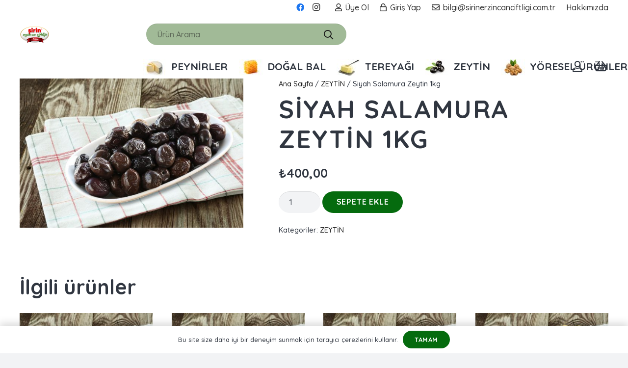

--- FILE ---
content_type: text/html; charset=UTF-8
request_url: https://sirinerzincanciftligi.com.tr/urun/siyah-salamura-zeytin-1kg
body_size: 21926
content:
<!DOCTYPE HTML>
<html lang="tr">
<head>
	<meta charset="UTF-8">
	<meta name='robots' content='index, follow, max-image-preview:large, max-snippet:-1, max-video-preview:-1' />

	<!-- This site is optimized with the Yoast SEO plugin v24.6 - https://yoast.com/wordpress/plugins/seo/ -->
	<title>Siyah Salamura Zeytin 1kg | Erzincan Tulum Peyniri - Şirin Erzincan Çiftliği</title>
	<link rel="canonical" href="https://sirinerzincanciftligi.com.tr/urun/siyah-salamura-zeytin-1kg" />
	<meta property="og:locale" content="tr_TR" />
	<meta property="og:type" content="article" />
	<meta property="og:title" content="Siyah Salamura Zeytin 1kg | Erzincan Tulum Peyniri - Şirin Erzincan Çiftliği" />
	<meta property="og:url" content="https://sirinerzincanciftligi.com.tr/urun/siyah-salamura-zeytin-1kg" />
	<meta property="og:site_name" content="Erzincan Tulum Peyniri - Şirin Erzincan Çiftliği" />
	<meta property="article:modified_time" content="2024-11-12T11:50:02+00:00" />
	<meta property="og:image" content="https://sirinerzincanciftligi.com.tr/data/uploads/Siyah-Salamura-Zeytin-250-gr-resim-290.jpg" />
	<meta property="og:image:width" content="1000" />
	<meta property="og:image:height" content="666" />
	<meta property="og:image:type" content="image/jpeg" />
	<meta name="twitter:card" content="summary_large_image" />
	<script type="application/ld+json" class="yoast-schema-graph">{"@context":"https://schema.org","@graph":[{"@type":"WebPage","@id":"https://sirinerzincanciftligi.com.tr/urun/siyah-salamura-zeytin-1kg","url":"https://sirinerzincanciftligi.com.tr/urun/siyah-salamura-zeytin-1kg","name":"Siyah Salamura Zeytin 1kg | Erzincan Tulum Peyniri - Şirin Erzincan Çiftliği","isPartOf":{"@id":"https://sirinerzincanciftligi.com.tr/#website"},"primaryImageOfPage":{"@id":"https://sirinerzincanciftligi.com.tr/urun/siyah-salamura-zeytin-1kg#primaryimage"},"image":{"@id":"https://sirinerzincanciftligi.com.tr/urun/siyah-salamura-zeytin-1kg#primaryimage"},"thumbnailUrl":"https://sirinerzincanciftligi.com.tr/data/uploads/Siyah-Salamura-Zeytin-250-gr-resim-290.jpg","datePublished":"2021-11-15T22:54:03+00:00","dateModified":"2024-11-12T11:50:02+00:00","breadcrumb":{"@id":"https://sirinerzincanciftligi.com.tr/urun/siyah-salamura-zeytin-1kg#breadcrumb"},"inLanguage":"tr","potentialAction":[{"@type":"ReadAction","target":["https://sirinerzincanciftligi.com.tr/urun/siyah-salamura-zeytin-1kg"]}]},{"@type":"ImageObject","inLanguage":"tr","@id":"https://sirinerzincanciftligi.com.tr/urun/siyah-salamura-zeytin-1kg#primaryimage","url":"https://sirinerzincanciftligi.com.tr/data/uploads/Siyah-Salamura-Zeytin-250-gr-resim-290.jpg","contentUrl":"https://sirinerzincanciftligi.com.tr/data/uploads/Siyah-Salamura-Zeytin-250-gr-resim-290.jpg","width":1000,"height":666},{"@type":"BreadcrumbList","@id":"https://sirinerzincanciftligi.com.tr/urun/siyah-salamura-zeytin-1kg#breadcrumb","itemListElement":[{"@type":"ListItem","position":1,"name":"Anasayfa","item":"https://sirinerzincanciftligi.com.tr/"},{"@type":"ListItem","position":2,"name":"Mağaza","item":"https://sirinerzincanciftligi.com.tr/magaza"},{"@type":"ListItem","position":3,"name":"Siyah Salamura Zeytin 1kg"}]},{"@type":"WebSite","@id":"https://sirinerzincanciftligi.com.tr/#website","url":"https://sirinerzincanciftligi.com.tr/","name":"Erzincan Tulum Peyniri - Şirin Erzincan Çiftliği","description":"Doğadan Sofranıza Gelen Lezzetler","publisher":{"@id":"https://sirinerzincanciftligi.com.tr/#organization"},"potentialAction":[{"@type":"SearchAction","target":{"@type":"EntryPoint","urlTemplate":"https://sirinerzincanciftligi.com.tr/?s={search_term_string}"},"query-input":{"@type":"PropertyValueSpecification","valueRequired":true,"valueName":"search_term_string"}}],"inLanguage":"tr"},{"@type":"Organization","@id":"https://sirinerzincanciftligi.com.tr/#organization","name":"Şirin Erzincan Çiftliği - Erzincan Tulum Peyniri","url":"https://sirinerzincanciftligi.com.tr/","logo":{"@type":"ImageObject","inLanguage":"tr","@id":"https://sirinerzincanciftligi.com.tr/#/schema/logo/image/","url":"https://sirinerzincanciftligi.com.tr/data/uploads/us-logo40k.png","contentUrl":"https://sirinerzincanciftligi.com.tr/data/uploads/us-logo40k.png","width":150,"height":86,"caption":"Şirin Erzincan Çiftliği - Erzincan Tulum Peyniri"},"image":{"@id":"https://sirinerzincanciftligi.com.tr/#/schema/logo/image/"},"sameAs":["https://www.instagram.com/sirin_erzincan_cifligi/"]}]}</script>
	<!-- / Yoast SEO plugin. -->


<link rel='dns-prefetch' href='//fonts.googleapis.com' />
<link rel="alternate" type="application/rss+xml" title="Erzincan Tulum Peyniri - Şirin Erzincan Çiftliği &raquo; akışı" href="https://sirinerzincanciftligi.com.tr/feed" />
<link rel="alternate" type="application/rss+xml" title="Erzincan Tulum Peyniri - Şirin Erzincan Çiftliği &raquo; yorum akışı" href="https://sirinerzincanciftligi.com.tr/comments/feed" />
<link rel="alternate" title="oEmbed (JSON)" type="application/json+oembed" href="https://sirinerzincanciftligi.com.tr/wp-json/oembed/1.0/embed?url=https%3A%2F%2Fsirinerzincanciftligi.com.tr%2Furun%2Fsiyah-salamura-zeytin-1kg" />
<link rel="alternate" title="oEmbed (XML)" type="text/xml+oembed" href="https://sirinerzincanciftligi.com.tr/wp-json/oembed/1.0/embed?url=https%3A%2F%2Fsirinerzincanciftligi.com.tr%2Furun%2Fsiyah-salamura-zeytin-1kg&#038;format=xml" />
<meta name="viewport" content="width=device-width, initial-scale=1">
<meta name="SKYPE_TOOLBAR" content="SKYPE_TOOLBAR_PARSER_COMPATIBLE">
<meta name="theme-color" content="#f2f3f5">
<meta property="og:title" content="Siyah Salamura Zeytin 1kg | Erzincan Tulum Peyniri - Şirin Erzincan Çiftliği">
<meta property="og:url" content="https://sirinerzincanciftligi.com.tr/urun/siyah-salamura-zeytin-1kg">
<meta property="og:locale" content="tr_TR">
<meta property="og:site_name" content="Erzincan Tulum Peyniri - Şirin Erzincan Çiftliği">
<meta property="og:type" content="product">
<meta property="og:image" content="https://sirinerzincanciftligi.com.tr/data/uploads/Siyah-Salamura-Zeytin-250-gr-resim-290.jpg" itemprop="image">
<style id='wp-img-auto-sizes-contain-inline-css'>
img:is([sizes=auto i],[sizes^="auto," i]){contain-intrinsic-size:3000px 1500px}
/*# sourceURL=wp-img-auto-sizes-contain-inline-css */
</style>
<style id='wp-emoji-styles-inline-css'>

	img.wp-smiley, img.emoji {
		display: inline !important;
		border: none !important;
		box-shadow: none !important;
		height: 1em !important;
		width: 1em !important;
		margin: 0 0.07em !important;
		vertical-align: -0.1em !important;
		background: none !important;
		padding: 0 !important;
	}
/*# sourceURL=wp-emoji-styles-inline-css */
</style>
<style id='classic-theme-styles-inline-css'>
/*! This file is auto-generated */
.wp-block-button__link{color:#fff;background-color:#32373c;border-radius:9999px;box-shadow:none;text-decoration:none;padding:calc(.667em + 2px) calc(1.333em + 2px);font-size:1.125em}.wp-block-file__button{background:#32373c;color:#fff;text-decoration:none}
/*# sourceURL=/wp-includes/css/classic-themes.min.css */
</style>
<link rel='stylesheet' id='menu-image-css' href='https://sirinerzincanciftligi.com.tr/data/plugins/menu-image/includes/css/menu-image.css?ver=3.12' media='all' />
<link rel='stylesheet' id='dashicons-css' href='https://sirinerzincanciftligi.com.tr/resources/css/dashicons.min.css?ver=6.9' media='all' />
<style id='woocommerce-inline-inline-css'>
.woocommerce form .form-row .required { visibility: visible; }
/*# sourceURL=woocommerce-inline-inline-css */
</style>
<link rel='stylesheet' id='brands-styles-css' href='https://sirinerzincanciftligi.com.tr/data/plugins/woocommerce/assets/css/brands.css?ver=9.7.2' media='all' />
<link rel='stylesheet' id='us-fonts-css' href='https://fonts.googleapis.com/css?family=Quicksand%3A500%2C700&#038;display=swap&#038;ver=6.9' media='all' />
<link rel='stylesheet' id='joinchat-css' href='https://sirinerzincanciftligi.com.tr/data/plugins/creame-whatsapp-me/public/css/joinchat.min.css?ver=5.2.3' media='all' />
<style id='joinchat-inline-css'>
.joinchat{--red:37;--green:211;--blue:102;--bw:100}
/*# sourceURL=joinchat-inline-css */
</style>
<link rel='stylesheet' id='us-style-css' href='https://sirinerzincanciftligi.com.tr/skin/css/style.min.css?ver=8.3' media='all' />
<link rel='stylesheet' id='us-woocommerce-css' href='https://sirinerzincanciftligi.com.tr/skin/common/css/plugins/woocommerce.min.css?ver=8.3' media='all' />
<script src="https://sirinerzincanciftligi.com.tr/resources/js/jquery/jquery.min.js?ver=3.7.1" id="jquery-core-js" type="dd99b1141e414672a239a873-text/javascript"></script>
<script src="https://sirinerzincanciftligi.com.tr/data/plugins/woocommerce/assets/js/jquery-blockui/jquery.blockUI.min.js?ver=2.7.0-wc.9.7.2" id="jquery-blockui-js" defer data-wp-strategy="defer" type="dd99b1141e414672a239a873-text/javascript"></script>
<script id="wc-add-to-cart-js-extra" type="dd99b1141e414672a239a873-text/javascript">
var wc_add_to_cart_params = {"ajax_url":"/wp-admin/admin-ajax.php","wc_ajax_url":"/?wc-ajax=%%endpoint%%","i18n_view_cart":"Sepetim","cart_url":"https://sirinerzincanciftligi.com.tr/cart","is_cart":"","cart_redirect_after_add":"no"};
//# sourceURL=wc-add-to-cart-js-extra
</script>
<script src="https://sirinerzincanciftligi.com.tr/data/plugins/woocommerce/assets/js/frontend/add-to-cart.min.js?ver=9.7.2" id="wc-add-to-cart-js" defer data-wp-strategy="defer" type="dd99b1141e414672a239a873-text/javascript"></script>
<script src="https://sirinerzincanciftligi.com.tr/data/plugins/woocommerce/assets/js/zoom/jquery.zoom.min.js?ver=1.7.21-wc.9.7.2" id="zoom-js" defer data-wp-strategy="defer" type="dd99b1141e414672a239a873-text/javascript"></script>
<script id="wc-single-product-js-extra" type="dd99b1141e414672a239a873-text/javascript">
var wc_single_product_params = {"i18n_required_rating_text":"L\u00fctfen bir oy belirleyin","i18n_rating_options":["1/5 y\u0131ld\u0131z","2/5 y\u0131ld\u0131z","3/5 y\u0131ld\u0131z","4/5 y\u0131ld\u0131z","5/5 y\u0131ld\u0131z"],"i18n_product_gallery_trigger_text":"Tam ekran g\u00f6rsel galerisini g\u00f6r\u00fcnt\u00fcleyin","review_rating_required":"yes","flexslider":{"rtl":false,"animation":"slide","smoothHeight":true,"directionNav":false,"controlNav":"thumbnails","slideshow":false,"animationSpeed":500,"animationLoop":false,"allowOneSlide":false},"zoom_enabled":"1","zoom_options":[],"photoswipe_enabled":"","photoswipe_options":{"shareEl":false,"closeOnScroll":false,"history":false,"hideAnimationDuration":0,"showAnimationDuration":0},"flexslider_enabled":"1"};
//# sourceURL=wc-single-product-js-extra
</script>
<script src="https://sirinerzincanciftligi.com.tr/data/plugins/woocommerce/assets/js/frontend/single-product.min.js?ver=9.7.2" id="wc-single-product-js" defer data-wp-strategy="defer" type="dd99b1141e414672a239a873-text/javascript"></script>
<script src="https://sirinerzincanciftligi.com.tr/data/plugins/woocommerce/assets/js/js-cookie/js.cookie.min.js?ver=2.1.4-wc.9.7.2" id="js-cookie-js" defer data-wp-strategy="defer" type="dd99b1141e414672a239a873-text/javascript"></script>
<script id="woocommerce-js-extra" type="dd99b1141e414672a239a873-text/javascript">
var woocommerce_params = {"ajax_url":"/wp-admin/admin-ajax.php","wc_ajax_url":"/?wc-ajax=%%endpoint%%","i18n_password_show":"\u015eifreyi g\u00f6ster","i18n_password_hide":"\u015eifreyi gizle"};
//# sourceURL=woocommerce-js-extra
</script>
<script src="https://sirinerzincanciftligi.com.tr/data/plugins/woocommerce/assets/js/frontend/woocommerce.min.js?ver=9.7.2" id="woocommerce-js" defer data-wp-strategy="defer" type="dd99b1141e414672a239a873-text/javascript"></script>
<link rel="https://api.w.org/" href="https://sirinerzincanciftligi.com.tr/wp-json/" /><link rel="alternate" title="JSON" type="application/json" href="https://sirinerzincanciftligi.com.tr/wp-json/wp/v2/product/2512" /><link rel="EditURI" type="application/rsd+xml" title="RSD" href="https://sirinerzincanciftligi.com.tr/xmlrpc.php?rsd" />
<meta name="generator" content="WordPress 6.9" />
<meta name="generator" content="WooCommerce 9.7.2" />
<link rel='shortlink' href='https://sirinerzincanciftligi.com.tr/?p=2512' />
<head>
  <meta charset="UTF-8">
  <meta name="description" content="">
  <meta name="keywords" content="Erzincan Tulum Peyniri, Erzincan Tulum Peyniri fiyatları, Erzincan Tulum Peyniri Faydaları, Erzincan Tulum Peynirleri, Erzincan Tulum Peyniri Fiyat, Erzincan Tulum Peyniri tavsiye,Erzincan Tulum Peyniri Çeşitleri, Erzincan Tereyağı, Erzincan bal">
  <meta name="author" content="BG">
<link rel='stylesheet' id='wc-blocks-style-css' href='https://sirinerzincanciftligi.com.tr/data/plugins/woocommerce/assets/client/blocks/wc-blocks.css?ver=wc-9.7.2' media='all' />
<style id='global-styles-inline-css'>
:root{--wp--preset--aspect-ratio--square: 1;--wp--preset--aspect-ratio--4-3: 4/3;--wp--preset--aspect-ratio--3-4: 3/4;--wp--preset--aspect-ratio--3-2: 3/2;--wp--preset--aspect-ratio--2-3: 2/3;--wp--preset--aspect-ratio--16-9: 16/9;--wp--preset--aspect-ratio--9-16: 9/16;--wp--preset--color--black: #000000;--wp--preset--color--cyan-bluish-gray: #abb8c3;--wp--preset--color--white: #ffffff;--wp--preset--color--pale-pink: #f78da7;--wp--preset--color--vivid-red: #cf2e2e;--wp--preset--color--luminous-vivid-orange: #ff6900;--wp--preset--color--luminous-vivid-amber: #fcb900;--wp--preset--color--light-green-cyan: #7bdcb5;--wp--preset--color--vivid-green-cyan: #00d084;--wp--preset--color--pale-cyan-blue: #8ed1fc;--wp--preset--color--vivid-cyan-blue: #0693e3;--wp--preset--color--vivid-purple: #9b51e0;--wp--preset--gradient--vivid-cyan-blue-to-vivid-purple: linear-gradient(135deg,rgb(6,147,227) 0%,rgb(155,81,224) 100%);--wp--preset--gradient--light-green-cyan-to-vivid-green-cyan: linear-gradient(135deg,rgb(122,220,180) 0%,rgb(0,208,130) 100%);--wp--preset--gradient--luminous-vivid-amber-to-luminous-vivid-orange: linear-gradient(135deg,rgb(252,185,0) 0%,rgb(255,105,0) 100%);--wp--preset--gradient--luminous-vivid-orange-to-vivid-red: linear-gradient(135deg,rgb(255,105,0) 0%,rgb(207,46,46) 100%);--wp--preset--gradient--very-light-gray-to-cyan-bluish-gray: linear-gradient(135deg,rgb(238,238,238) 0%,rgb(169,184,195) 100%);--wp--preset--gradient--cool-to-warm-spectrum: linear-gradient(135deg,rgb(74,234,220) 0%,rgb(151,120,209) 20%,rgb(207,42,186) 40%,rgb(238,44,130) 60%,rgb(251,105,98) 80%,rgb(254,248,76) 100%);--wp--preset--gradient--blush-light-purple: linear-gradient(135deg,rgb(255,206,236) 0%,rgb(152,150,240) 100%);--wp--preset--gradient--blush-bordeaux: linear-gradient(135deg,rgb(254,205,165) 0%,rgb(254,45,45) 50%,rgb(107,0,62) 100%);--wp--preset--gradient--luminous-dusk: linear-gradient(135deg,rgb(255,203,112) 0%,rgb(199,81,192) 50%,rgb(65,88,208) 100%);--wp--preset--gradient--pale-ocean: linear-gradient(135deg,rgb(255,245,203) 0%,rgb(182,227,212) 50%,rgb(51,167,181) 100%);--wp--preset--gradient--electric-grass: linear-gradient(135deg,rgb(202,248,128) 0%,rgb(113,206,126) 100%);--wp--preset--gradient--midnight: linear-gradient(135deg,rgb(2,3,129) 0%,rgb(40,116,252) 100%);--wp--preset--font-size--small: 13px;--wp--preset--font-size--medium: 20px;--wp--preset--font-size--large: 36px;--wp--preset--font-size--x-large: 42px;--wp--preset--font-family--inter: "Inter", sans-serif;--wp--preset--font-family--cardo: Cardo;--wp--preset--spacing--20: 0.44rem;--wp--preset--spacing--30: 0.67rem;--wp--preset--spacing--40: 1rem;--wp--preset--spacing--50: 1.5rem;--wp--preset--spacing--60: 2.25rem;--wp--preset--spacing--70: 3.38rem;--wp--preset--spacing--80: 5.06rem;--wp--preset--shadow--natural: 6px 6px 9px rgba(0, 0, 0, 0.2);--wp--preset--shadow--deep: 12px 12px 50px rgba(0, 0, 0, 0.4);--wp--preset--shadow--sharp: 6px 6px 0px rgba(0, 0, 0, 0.2);--wp--preset--shadow--outlined: 6px 6px 0px -3px rgb(255, 255, 255), 6px 6px rgb(0, 0, 0);--wp--preset--shadow--crisp: 6px 6px 0px rgb(0, 0, 0);}:where(.is-layout-flex){gap: 0.5em;}:where(.is-layout-grid){gap: 0.5em;}body .is-layout-flex{display: flex;}.is-layout-flex{flex-wrap: wrap;align-items: center;}.is-layout-flex > :is(*, div){margin: 0;}body .is-layout-grid{display: grid;}.is-layout-grid > :is(*, div){margin: 0;}:where(.wp-block-columns.is-layout-flex){gap: 2em;}:where(.wp-block-columns.is-layout-grid){gap: 2em;}:where(.wp-block-post-template.is-layout-flex){gap: 1.25em;}:where(.wp-block-post-template.is-layout-grid){gap: 1.25em;}.has-black-color{color: var(--wp--preset--color--black) !important;}.has-cyan-bluish-gray-color{color: var(--wp--preset--color--cyan-bluish-gray) !important;}.has-white-color{color: var(--wp--preset--color--white) !important;}.has-pale-pink-color{color: var(--wp--preset--color--pale-pink) !important;}.has-vivid-red-color{color: var(--wp--preset--color--vivid-red) !important;}.has-luminous-vivid-orange-color{color: var(--wp--preset--color--luminous-vivid-orange) !important;}.has-luminous-vivid-amber-color{color: var(--wp--preset--color--luminous-vivid-amber) !important;}.has-light-green-cyan-color{color: var(--wp--preset--color--light-green-cyan) !important;}.has-vivid-green-cyan-color{color: var(--wp--preset--color--vivid-green-cyan) !important;}.has-pale-cyan-blue-color{color: var(--wp--preset--color--pale-cyan-blue) !important;}.has-vivid-cyan-blue-color{color: var(--wp--preset--color--vivid-cyan-blue) !important;}.has-vivid-purple-color{color: var(--wp--preset--color--vivid-purple) !important;}.has-black-background-color{background-color: var(--wp--preset--color--black) !important;}.has-cyan-bluish-gray-background-color{background-color: var(--wp--preset--color--cyan-bluish-gray) !important;}.has-white-background-color{background-color: var(--wp--preset--color--white) !important;}.has-pale-pink-background-color{background-color: var(--wp--preset--color--pale-pink) !important;}.has-vivid-red-background-color{background-color: var(--wp--preset--color--vivid-red) !important;}.has-luminous-vivid-orange-background-color{background-color: var(--wp--preset--color--luminous-vivid-orange) !important;}.has-luminous-vivid-amber-background-color{background-color: var(--wp--preset--color--luminous-vivid-amber) !important;}.has-light-green-cyan-background-color{background-color: var(--wp--preset--color--light-green-cyan) !important;}.has-vivid-green-cyan-background-color{background-color: var(--wp--preset--color--vivid-green-cyan) !important;}.has-pale-cyan-blue-background-color{background-color: var(--wp--preset--color--pale-cyan-blue) !important;}.has-vivid-cyan-blue-background-color{background-color: var(--wp--preset--color--vivid-cyan-blue) !important;}.has-vivid-purple-background-color{background-color: var(--wp--preset--color--vivid-purple) !important;}.has-black-border-color{border-color: var(--wp--preset--color--black) !important;}.has-cyan-bluish-gray-border-color{border-color: var(--wp--preset--color--cyan-bluish-gray) !important;}.has-white-border-color{border-color: var(--wp--preset--color--white) !important;}.has-pale-pink-border-color{border-color: var(--wp--preset--color--pale-pink) !important;}.has-vivid-red-border-color{border-color: var(--wp--preset--color--vivid-red) !important;}.has-luminous-vivid-orange-border-color{border-color: var(--wp--preset--color--luminous-vivid-orange) !important;}.has-luminous-vivid-amber-border-color{border-color: var(--wp--preset--color--luminous-vivid-amber) !important;}.has-light-green-cyan-border-color{border-color: var(--wp--preset--color--light-green-cyan) !important;}.has-vivid-green-cyan-border-color{border-color: var(--wp--preset--color--vivid-green-cyan) !important;}.has-pale-cyan-blue-border-color{border-color: var(--wp--preset--color--pale-cyan-blue) !important;}.has-vivid-cyan-blue-border-color{border-color: var(--wp--preset--color--vivid-cyan-blue) !important;}.has-vivid-purple-border-color{border-color: var(--wp--preset--color--vivid-purple) !important;}.has-vivid-cyan-blue-to-vivid-purple-gradient-background{background: var(--wp--preset--gradient--vivid-cyan-blue-to-vivid-purple) !important;}.has-light-green-cyan-to-vivid-green-cyan-gradient-background{background: var(--wp--preset--gradient--light-green-cyan-to-vivid-green-cyan) !important;}.has-luminous-vivid-amber-to-luminous-vivid-orange-gradient-background{background: var(--wp--preset--gradient--luminous-vivid-amber-to-luminous-vivid-orange) !important;}.has-luminous-vivid-orange-to-vivid-red-gradient-background{background: var(--wp--preset--gradient--luminous-vivid-orange-to-vivid-red) !important;}.has-very-light-gray-to-cyan-bluish-gray-gradient-background{background: var(--wp--preset--gradient--very-light-gray-to-cyan-bluish-gray) !important;}.has-cool-to-warm-spectrum-gradient-background{background: var(--wp--preset--gradient--cool-to-warm-spectrum) !important;}.has-blush-light-purple-gradient-background{background: var(--wp--preset--gradient--blush-light-purple) !important;}.has-blush-bordeaux-gradient-background{background: var(--wp--preset--gradient--blush-bordeaux) !important;}.has-luminous-dusk-gradient-background{background: var(--wp--preset--gradient--luminous-dusk) !important;}.has-pale-ocean-gradient-background{background: var(--wp--preset--gradient--pale-ocean) !important;}.has-electric-grass-gradient-background{background: var(--wp--preset--gradient--electric-grass) !important;}.has-midnight-gradient-background{background: var(--wp--preset--gradient--midnight) !important;}.has-small-font-size{font-size: var(--wp--preset--font-size--small) !important;}.has-medium-font-size{font-size: var(--wp--preset--font-size--medium) !important;}.has-large-font-size{font-size: var(--wp--preset--font-size--large) !important;}.has-x-large-font-size{font-size: var(--wp--preset--font-size--x-large) !important;}
/*# sourceURL=global-styles-inline-css */
</style>
</head>
<!-- Google Tag Manager -->
<script type="dd99b1141e414672a239a873-text/javascript">(function(w,d,s,l,i){w[l]=w[l]||[];w[l].push({'gtm.start':
new Date().getTime(),event:'gtm.js'});var f=d.getElementsByTagName(s)[0],
j=d.createElement(s),dl=l!='dataLayer'?'&l='+l:'';j.async=true;j.src=
'https://www.googletagmanager.com/gtm.js?id='+i+dl;f.parentNode.insertBefore(j,f);
})(window,document,'script','dataLayer','GTM-5Z8NMHD');</script>
<!-- End Google Tag Manager -->		<script type="dd99b1141e414672a239a873-text/javascript">
			if ( ! /Android|webOS|iPhone|iPad|iPod|BlackBerry|IEMobile|Opera Mini/i.test( navigator.userAgent ) ) {
				var root = document.getElementsByTagName( 'html' )[ 0 ]
				root.className += " no-touch";
			}
		</script>
			<noscript><style>.woocommerce-product-gallery{ opacity: 1 !important; }</style></noscript>
	<meta name="generator" content="Powered by WPBakery Page Builder - drag and drop page builder for WordPress."/>
<style class='wp-fonts-local'>
@font-face{font-family:Inter;font-style:normal;font-weight:300 900;font-display:fallback;src:url('https://sirinerzincanciftligi.com.tr/data/plugins/woocommerce/assets/fonts/Inter-VariableFont_slnt,wght.woff2') format('woff2');font-stretch:normal;}
@font-face{font-family:Cardo;font-style:normal;font-weight:400;font-display:fallback;src:url('https://sirinerzincanciftligi.com.tr/data/plugins/woocommerce/assets/fonts/cardo_normal_400.woff2') format('woff2');}
</style>
<link rel="icon" href="https://sirinerzincanciftligi.com.tr/data/uploads/us-logo40k.png" sizes="32x32" />
<link rel="icon" href="https://sirinerzincanciftligi.com.tr/data/uploads/us-logo40k.png" sizes="192x192" />
<link rel="apple-touch-icon" href="https://sirinerzincanciftligi.com.tr/data/uploads/us-logo40k.png" />
<meta name="msapplication-TileImage" content="https://sirinerzincanciftligi.com.tr/data/uploads/us-logo40k.png" />
<noscript><style> .wpb_animate_when_almost_visible { opacity: 1; }</style></noscript>		<style id="us-icon-fonts">@font-face{font-display:block;font-style:normal;font-family:"fontawesome";font-weight:400;src:url("https://sirinerzincanciftligi.com.tr/skin/fonts/fa-regular-400.woff2?ver=8.3") format("woff2"),url("https://sirinerzincanciftligi.com.tr/skin/fonts/fa-regular-400.woff?ver=8.3") format("woff")}.far{font-family:"fontawesome";font-weight:400}@font-face{font-display:block;font-style:normal;font-family:"Font Awesome 5 Brands";font-weight:400;src:url("https://sirinerzincanciftligi.com.tr/skin/fonts/fa-brands-400.woff2?ver=8.3") format("woff2"),url("https://sirinerzincanciftligi.com.tr/skin/fonts/fa-brands-400.woff?ver=8.3") format("woff")}.fab{font-family:"Font Awesome 5 Brands";font-weight:400}</style>
				<style id="us-theme-options-css">:root{--color-header-middle-bg:#ffffff;--color-header-middle-bg-grad:#ffffff;--color-header-middle-text:#303640;--color-header-middle-text-hover:#297825;--color-header-transparent-bg:transparent;--color-header-transparent-bg-grad:transparent;--color-header-transparent-text:#ffffff;--color-header-transparent-text-hover:#ffffff;--color-chrome-toolbar:#f2f3f5;--color-chrome-toolbar-grad:#f2f3f5;--color-header-top-bg:#f2f3f5;--color-header-top-bg-grad:#f2f3f5;--color-header-top-text:#7c8491;--color-header-top-text-hover:#00bf80;--color-header-top-transparent-bg:rgba(0,0,0,0.2);--color-header-top-transparent-bg-grad:rgba(0,0,0,0.2);--color-header-top-transparent-text:rgba(255,255,255,0.66);--color-header-top-transparent-text-hover:#fff;--color-content-bg:#ffffff;--color-content-bg-grad:#ffffff;--color-content-bg-alt:#f2f3f5;--color-content-bg-alt-grad:#f2f3f5;--color-content-border:#e1e5e8;--color-content-heading:#303640;--color-content-heading-grad:#303640;--color-content-text:#303640;--color-content-link:#1a1a1a;--color-content-link-hover:#a60707;--color-content-primary:#d10f0f;--color-content-primary-grad:linear-gradient(135deg,#d10f0f,#700b0b);--color-content-secondary:#33bbff;--color-content-secondary-grad:#33bbff;--color-content-faded:#7c8491;--color-content-overlay:rgba(0,0,0,0.75);--color-content-overlay-grad:rgba(0,0,0,0.75);--color-alt-content-bg:#f2f3f5;--color-alt-content-bg-grad:#f2f3f5;--color-alt-content-bg-alt:#ffffff;--color-alt-content-bg-alt-grad:#ffffff;--color-alt-content-border:#d7dde0;--color-alt-content-heading:#303640;--color-alt-content-heading-grad:#303640;--color-alt-content-text:#303640;--color-alt-content-link:#1a1a1a;--color-alt-content-link-hover:#b30909;--color-alt-content-primary:#00bf80;--color-alt-content-primary-grad:#00bf80;--color-alt-content-secondary:#33bbff;--color-alt-content-secondary-grad:#33bbff;--color-alt-content-faded:#7c8491;--color-alt-content-overlay:rgba(0,191,128,0.85);--color-alt-content-overlay-grad:rgba(0,191,128,0.85);--color-footer-bg:#545a66;--color-footer-bg-grad:#545a66;--color-footer-bg-alt:#434955;--color-footer-bg-alt-grad:#434955;--color-footer-border:#676f7c;--color-footer-text:#d7dde0;--color-footer-link:#ffffff;--color-footer-link-hover:#33bbff;--color-subfooter-bg:#434955;--color-subfooter-bg-grad:#434955;--color-subfooter-bg-alt:#303640;--color-subfooter-bg-alt-grad:#303640;--color-subfooter-border:#545a66;--color-subfooter-text:#aab2bd;--color-subfooter-link:#d7dde0;--color-subfooter-link-hover:#33bbff;--color-content-primary-faded:rgba(209,15,15,0.15);--box-shadow:0 5px 15px rgba(0,0,0,.15);--box-shadow-up:0 -5px 15px rgba(0,0,0,.15);--site-content-width:1530px;--inputs-font-size:1rem;--inputs-height:2.80em;--inputs-padding:1.40em;--inputs-border-width:0px;--inputs-text-color:var(--color-content-text);--font-body:"Quicksand",sans-serif;--font-h1:"Quicksand",sans-serif;--font-h2:"Quicksand",sans-serif;--font-h3:"Quicksand",sans-serif;--font-h4:"Quicksand",sans-serif;--font-h5:"Quicksand",sans-serif;--font-h6:"Quicksand",sans-serif}@supports (color:inherit){.w-counter.color_primary .w-counter-value,.w-iconbox.color_primary.style_default .w-iconbox-icon i:not(.fad){background:var(--color-content-primary-grad);-webkit-background-clip:text;color:transparent}}html,.l-header .widget,.menu-item-object-us_page_block{font-family:var(--font-body);font-weight:500;font-size:16px;line-height:28px}h1{font-family:var(--font-h1);font-weight:700;font-size:3.2rem;line-height:1.2;letter-spacing:0.05em;margin-bottom:1.5rem;text-transform:uppercase}h2{font-family:var(--font-h2);font-weight:700;font-size:2.6rem;line-height:1.2;letter-spacing:0;margin-bottom:1.5rem}h3{font-family:var(--font-h3);font-weight:700;font-size:1.8rem;line-height:1.2;letter-spacing:0;margin-bottom:1.5rem}.woocommerce-Reviews-title,.widgettitle,h4{font-family:var(--font-h4);font-weight:700;font-size:1.5rem;line-height:1.2;letter-spacing:0;margin-bottom:1.5rem}h5{font-family:var(--font-h5);font-weight:700;font-size:1.4rem;line-height:1.2;letter-spacing:0;margin-bottom:1.5rem}h6{font-family:var(--font-h6);font-weight:700;font-size:1.3rem;line-height:1.2;letter-spacing:0;margin-bottom:1.5rem}@media (max-width:600px){html{font-size:16px;line-height:28px}h1{font-size:2.6rem}h1.vc_custom_heading:not([class*="us_custom_"]){font-size:2.6rem!important}h2{font-size:2.2rem}h2.vc_custom_heading:not([class*="us_custom_"]){font-size:2.2rem!important}h3{font-size:1.7rem}h3.vc_custom_heading:not([class*="us_custom_"]){font-size:1.7rem!important}.woocommerce-Reviews-title,.widgettitle,h4{font-size:1.5rem}h4.vc_custom_heading:not([class*="us_custom_"]){font-size:1.5rem!important}h5{font-size:1.4rem}h5.vc_custom_heading:not([class*="us_custom_"]){font-size:1.4rem!important}h6{font-size:1.3rem}h6.vc_custom_heading:not([class*="us_custom_"]){font-size:1.3rem!important}}body{background:var(--color-alt-content-bg)}.l-canvas.type_boxed,.l-canvas.type_boxed .l-subheader,.l-canvas.type_boxed~.l-footer{max-width:1300px}.l-subheader-h,.l-section-h,.l-main .aligncenter,.w-tabs-section-content-h{max-width:1530px}.post-password-form{max-width:calc(1530px + 5rem)}@media screen and (max-width:1610px){.l-main .aligncenter{max-width:calc(100vw - 5rem)}}.l-section.height_custom{padding-top:0vmax;padding-bottom:0vmax}.wpb_text_column:not(:last-child){margin-bottom:1.5rem}.l-sidebar{width:25%}.l-content{width:70%}@media (min-width:1281px){body.usb_preview .hide_on_default{opacity:0.25!important}body:not(.usb_preview) .hide_on_default{display:none!important}}@media (min-width:1025px) and (max-width:1280px){body.usb_preview .hide_on_laptops{opacity:0.25!important}body:not(.usb_preview) .hide_on_laptops{display:none!important}}@media (min-width:601px) and (max-width:1024px){body.usb_preview .hide_on_tablets{opacity:0.25!important}body:not(.usb_preview) .hide_on_tablets{display:none!important}}@media (max-width:600px){body.usb_preview .hide_on_mobiles{opacity:0.25!important}body:not(.usb_preview) .hide_on_mobiles{display:none!important}}@media (max-width:767px){.l-canvas{overflow:hidden}.g-cols.via_flex.reversed{flex-direction:column-reverse}.g-cols.via_grid.reversed>div:last-of-type{order:-1}.g-cols.via_flex>div:not([class*=" vc_col-"]){width:100%;margin:0 0 1.5rem}.g-cols.via_grid.tablets-cols_inherit.mobiles-cols_1{grid-template-columns:100%}.g-cols.via_flex.type_boxes>div,.g-cols.via_flex.reversed>div:first-child,.g-cols.via_flex:not(.reversed)>div:last-child,.g-cols.via_flex>div.has_bg_color{margin-bottom:0}.g-cols.via_flex.type_default>.wpb_column.stretched{margin-left:-1rem;margin-right:-1rem;width:auto}.g-cols.via_grid>.wpb_column.stretched,.g-cols.via_flex.type_boxes>.wpb_column.stretched{margin-left:-2.5rem;margin-right:-2.5rem;width:auto}.vc_column-inner.type_sticky>.wpb_wrapper,.vc_column_container.type_sticky>.vc_column-inner{top:0!important}}@media (min-width:768px){body:not(.rtl) .l-section.for_sidebar.at_left>div>.l-sidebar,.rtl .l-section.for_sidebar.at_right>div>.l-sidebar{order:-1}.vc_column_container.type_sticky>.vc_column-inner,.vc_column-inner.type_sticky>.wpb_wrapper{position:-webkit-sticky;position:sticky}.l-section.type_sticky{position:-webkit-sticky;position:sticky;top:0;z-index:11;transform:translateZ(0); transition:top 0.3s cubic-bezier(.78,.13,.15,.86) 0.1s}.admin-bar .l-section.type_sticky{top:32px}.l-section.type_sticky>.l-section-h{transition:padding-top 0.3s}.header_hor .l-header.pos_fixed:not(.down)~.l-main .l-section.type_sticky:not(:first-of-type){top:var(--header-sticky-height)}.admin-bar.header_hor .l-header.pos_fixed:not(.down)~.l-main .l-section.type_sticky:not(:first-of-type){top:calc( var(--header-sticky-height) + 32px )}.header_hor .l-header.pos_fixed.sticky:not(.down)~.l-main .l-section.type_sticky:first-of-type>.l-section-h{padding-top:var(--header-sticky-height)}}@media screen and (min-width:1610px){.g-cols.via_flex.type_default>.wpb_column.stretched:first-of-type{margin-left:calc( var(--site-content-width) / 2 + 1.5rem - 50vw)}.g-cols.via_flex.type_default>.wpb_column.stretched:last-of-type{margin-right:calc( var(--site-content-width) / 2 + 1.5rem - 50vw)}.g-cols.via_grid>.wpb_column.stretched:first-of-type,.g-cols.via_flex.type_boxes>.wpb_column.stretched:first-of-type{margin-left:calc( var(--site-content-width) / 2 - 50vw )}.g-cols.via_grid>.wpb_column.stretched:last-of-type,.g-cols.via_flex.type_boxes>.wpb_column.stretched:last-of-type{margin-right:calc( var(--site-content-width) / 2 - 50vw )}}@media (max-width:600px){.w-form-row.for_submit .w-btn{font-size:var(--btn-size-mobiles)!important}}a,button,input[type="submit"],.ui-slider-handle{outline:none!important}.w-header-show{background:rgba(0,0,0,0.3)}.no-touch .w-header-show:hover{background:var(--color-content-primary-grad)}button[type="submit"]:not(.w-btn),input[type="submit"]{font-family:var(--font-body);font-size:1rem;line-height:1.2!important;font-weight:700;font-style:normal;text-transform:uppercase;letter-spacing:0.05em;border-radius:4em;padding:0.8em 1.8em;box-shadow:0 0em 0em rgba(0,0,0,0.2);background:#056b0e;border-color:transparent;color:#ffffff!important}button[type="submit"]:not(.w-btn):before,input[type="submit"]{border-width:0px}.no-touch button[type="submit"]:not(.w-btn):hover,.no-touch input[type="submit"]:hover{box-shadow:0 0.25em 0.5em #1a1a1a;background:#09360d;border-color:transparent;color:var(--color-content-bg)!important}.woocommerce .button.alt,.woocommerce .button.checkout,.woocommerce .button.add_to_cart_button,.us-nav-style_1>*,.navstyle_1>.owl-nav div,.us-btn-style_1{font-family:var(--font-body);font-size:1rem;line-height:1.2!important;font-weight:700;font-style:normal;text-transform:uppercase;letter-spacing:0.05em;border-radius:4em;padding:0.8em 1.8em;background:#056b0e;border-color:transparent;color:#ffffff!important;box-shadow:0 0em 0em rgba(0,0,0,0.2)}.woocommerce .button.alt:before,.woocommerce .button.checkout:before,.woocommerce .button.add_to_cart_button:before,.us-nav-style_1>*:before,.navstyle_1>.owl-nav div:before,.us-btn-style_1:before{border-width:0px}.no-touch .woocommerce .button.alt:hover,.no-touch .woocommerce .button.checkout:hover,.no-touch .woocommerce .button.add_to_cart_button:hover,.us-nav-style_1>span.current,.no-touch .us-nav-style_1>a:hover,.no-touch .navstyle_1>.owl-nav div:hover,.no-touch .us-btn-style_1:hover{box-shadow:0 0.25em 0.5em #1a1a1a;background:#09360d;border-color:transparent;color:var(--color-content-bg)!important}.us-nav-style_1>*{min-width:calc(1.2em + 2 * 0.8em)}.woocommerce .button,.woocommerce .actions .button,.us-nav-style_2>*,.navstyle_2>.owl-nav div,.us-btn-style_2{font-family:var(--font-body);font-size:1rem;line-height:1.2!important;font-weight:700;font-style:normal;text-transform:uppercase;letter-spacing:0.05em;border-radius:4em;padding:0.8em 1.8em;background:#043b0f;border-color:transparent;color:#ffffff!important;box-shadow:0 0em 0em rgba(0,0,0,0.2)}.woocommerce .button:before,.woocommerce .actions .button:before,.us-nav-style_2>*:before,.navstyle_2>.owl-nav div:before,.us-btn-style_2:before{border-width:0px}.no-touch .woocommerce .button:hover,.no-touch .woocommerce .actions .button:hover,.us-nav-style_2>span.current,.no-touch .us-nav-style_2>a:hover,.no-touch .navstyle_2>.owl-nav div:hover,.no-touch .us-btn-style_2:hover{box-shadow:0 0em 0em rgba(0,0,0,0.2);background:#b50707;border-color:transparent;color:#ffffff!important}.us-nav-style_2>*{min-width:calc(1.2em + 2 * 0.8em)}.us-nav-style_3>*,.navstyle_3>.owl-nav div,.us-btn-style_3{font-family:var(--font-body);font-size:1rem;line-height:1.2!important;font-weight:700;font-style:normal;text-transform:uppercase;letter-spacing:0.05em;border-radius:4em;padding:0.8em 1.8em;background:#ffffff;border-color:transparent;color:#111111!important;box-shadow:0 0em 0em rgba(0,0,0,0.2)}.us-nav-style_3>*:before,.navstyle_3>.owl-nav div:before,.us-btn-style_3:before{border-width:0px}.us-nav-style_3>span.current,.no-touch .us-nav-style_3>a:hover,.no-touch .navstyle_3>.owl-nav div:hover,.no-touch .us-btn-style_3:hover{box-shadow:0 0em 0em rgba(0,0,0,0.2);background:var(--color-content-heading);border-color:transparent;color:var(--color-content-bg)!important}.us-nav-style_3>*{min-width:calc(1.2em + 2 * 0.8em)}.us-nav-style_4>*,.navstyle_4>.owl-nav div,.us-btn-style_4{font-family:var(--font-body);font-size:1rem;line-height:1.2!important;font-weight:400;font-style:normal;text-transform:none;letter-spacing:0em;border-radius:0.3em;padding:0.3em 0.3em;background:#164207;border-color:transparent;color:#ffffff!important;box-shadow:0 0em 0em rgba(0,0,0,0.2)}.us-nav-style_4>*:before,.navstyle_4>.owl-nav div:before,.us-btn-style_4:before{border-width:2px}.us-nav-style_4>span.current,.no-touch .us-nav-style_4>a:hover,.no-touch .navstyle_4>.owl-nav div:hover,.no-touch .us-btn-style_4:hover{box-shadow:0 0em 0em rgba(0,0,0,0.2);background:#02300e;border-color:var(--color-header-middle-bg);color:var(--color-header-middle-bg)!important}.us-nav-style_4>*{min-width:calc(1.2em + 2 * 0.3em)}.w-filter.state_desktop.style_drop_default .w-filter-item-title,.select2-selection,select,textarea,input:not([type="submit"]),.w-form-checkbox,.w-form-radio{font-weight:400;letter-spacing:0em;border-radius:1.40em;background:var(--color-content-bg-alt);color:var(--color-content-text);box-shadow:0px 1px 0px 0px rgba(0,0,0,0.10) inset}.w-filter.state_desktop.style_drop_default .w-filter-item-title:focus,.select2-container--open .select2-selection,select:focus,textarea:focus,input:not([type="submit"]):focus,input:focus + .w-form-checkbox,input:focus + .w-form-radio{box-shadow:0px 0px 0px 2px var(--color-content-link) inset}.w-form-row.move_label .w-form-row-label{font-size:1rem;top:calc(2.80em/2 + 0px - 0.7em);margin:0 1.40em;background-color:var(--color-content-bg-alt);color:var(--color-content-text)}.w-form-row.with_icon.move_label .w-form-row-label{margin-left:calc(1.6em + 1.40em)}.color_alternate input:not([type="submit"]),.color_alternate textarea,.color_alternate select,.color_alternate .w-form-checkbox,.color_alternate .w-form-radio,.color_alternate .move_label .w-form-row-label{background:var(--color-alt-content-bg-alt-grad)}.color_footer-top input:not([type="submit"]),.color_footer-top textarea,.color_footer-top select,.color_footer-top .w-form-checkbox,.color_footer-top .w-form-radio,.color_footer-top .w-form-row.move_label .w-form-row-label{background:var(--color-subfooter-bg-alt-grad)}.color_footer-bottom input:not([type="submit"]),.color_footer-bottom textarea,.color_footer-bottom select,.color_footer-bottom .w-form-checkbox,.color_footer-bottom .w-form-radio,.color_footer-bottom .w-form-row.move_label .w-form-row-label{background:var(--color-footer-bg-alt-grad)}.color_alternate input:not([type="submit"]),.color_alternate textarea,.color_alternate select,.color_alternate .w-form-checkbox,.color_alternate .w-form-radio,.color_alternate .w-form-row-field>i,.color_alternate .w-form-row-field:after,.color_alternate .widget_search form:after,.color_footer-top input:not([type="submit"]),.color_footer-top textarea,.color_footer-top select,.color_footer-top .w-form-checkbox,.color_footer-top .w-form-radio,.color_footer-top .w-form-row-field>i,.color_footer-top .w-form-row-field:after,.color_footer-top .widget_search form:after,.color_footer-bottom input:not([type="submit"]),.color_footer-bottom textarea,.color_footer-bottom select,.color_footer-bottom .w-form-checkbox,.color_footer-bottom .w-form-radio,.color_footer-bottom .w-form-row-field>i,.color_footer-bottom .w-form-row-field:after,.color_footer-bottom .widget_search form:after{color:inherit}.style_phone6-1>*{background-image:url(https://sirinerzincanciftligi.com.tr/skin/img/phone-6-black-real.png)}.style_phone6-2>*{background-image:url(https://sirinerzincanciftligi.com.tr/skin/img/phone-6-white-real.png)}.style_phone6-3>*{background-image:url(https://sirinerzincanciftligi.com.tr/skin/img/phone-6-black-flat.png)}.style_phone6-4>*{background-image:url(https://sirinerzincanciftligi.com.tr/skin/img/phone-6-white-flat.png)}.leaflet-default-icon-path{background-image:url(https://sirinerzincanciftligi.com.tr/skin/common/css/vendor/images/marker-icon.png)}.woocommerce-product-gallery--columns-4 li{width:25.000%}</style>
				<style id="us-header-css"> .l-subheader.at_top,.l-subheader.at_top .w-dropdown-list,.l-subheader.at_top .type_mobile .w-nav-list.level_1{background:var(--color-header-middle-bg);color:#333333}.no-touch .l-subheader.at_top a:hover,.no-touch .l-header.bg_transparent .l-subheader.at_top .w-dropdown.opened a:hover{color:#030003}.l-header.bg_transparent:not(.sticky) .l-subheader.at_top{background:var(--color-header-top-transparent-bg);color:var(--color-header-top-transparent-text)}.no-touch .l-header.bg_transparent:not(.sticky) .at_top .w-cart-link:hover,.no-touch .l-header.bg_transparent:not(.sticky) .at_top .w-text a:hover,.no-touch .l-header.bg_transparent:not(.sticky) .at_top .w-html a:hover,.no-touch .l-header.bg_transparent:not(.sticky) .at_top .w-nav>a:hover,.no-touch .l-header.bg_transparent:not(.sticky) .at_top .w-menu a:hover,.no-touch .l-header.bg_transparent:not(.sticky) .at_top .w-search>a:hover,.no-touch .l-header.bg_transparent:not(.sticky) .at_top .w-dropdown a:hover,.no-touch .l-header.bg_transparent:not(.sticky) .at_top .type_desktop .menu-item.level_1:hover>a{color:var(--color-header-transparent-text-hover)}.l-subheader.at_middle,.l-subheader.at_middle .w-dropdown-list,.l-subheader.at_middle .type_mobile .w-nav-list.level_1{background:var(--color-header-middle-bg);color:var(--color-header-middle-text)}.no-touch .l-subheader.at_middle a:hover,.no-touch .l-header.bg_transparent .l-subheader.at_middle .w-dropdown.opened a:hover{color:var(--color-header-middle-text-hover)}.l-header.bg_transparent:not(.sticky) .l-subheader.at_middle{background:var(--color-header-transparent-bg);color:var(--color-header-transparent-text)}.no-touch .l-header.bg_transparent:not(.sticky) .at_middle .w-cart-link:hover,.no-touch .l-header.bg_transparent:not(.sticky) .at_middle .w-text a:hover,.no-touch .l-header.bg_transparent:not(.sticky) .at_middle .w-html a:hover,.no-touch .l-header.bg_transparent:not(.sticky) .at_middle .w-nav>a:hover,.no-touch .l-header.bg_transparent:not(.sticky) .at_middle .w-menu a:hover,.no-touch .l-header.bg_transparent:not(.sticky) .at_middle .w-search>a:hover,.no-touch .l-header.bg_transparent:not(.sticky) .at_middle .w-dropdown a:hover,.no-touch .l-header.bg_transparent:not(.sticky) .at_middle .type_desktop .menu-item.level_1:hover>a{color:var(--color-header-transparent-text-hover)}.l-subheader.at_bottom,.l-subheader.at_bottom .w-dropdown-list,.l-subheader.at_bottom .type_mobile .w-nav-list.level_1{background:var(--color-header-middle-bg);color:var(--color-header-middle-text)}.no-touch .l-subheader.at_bottom a:hover,.no-touch .l-header.bg_transparent .l-subheader.at_bottom .w-dropdown.opened a:hover{color:var(--color-header-middle-text-hover)}.l-header.bg_transparent:not(.sticky) .l-subheader.at_bottom{background:var(--color-header-transparent-bg);color:var(--color-header-transparent-text)}.no-touch .l-header.bg_transparent:not(.sticky) .at_bottom .w-cart-link:hover,.no-touch .l-header.bg_transparent:not(.sticky) .at_bottom .w-text a:hover,.no-touch .l-header.bg_transparent:not(.sticky) .at_bottom .w-html a:hover,.no-touch .l-header.bg_transparent:not(.sticky) .at_bottom .w-nav>a:hover,.no-touch .l-header.bg_transparent:not(.sticky) .at_bottom .w-menu a:hover,.no-touch .l-header.bg_transparent:not(.sticky) .at_bottom .w-search>a:hover,.no-touch .l-header.bg_transparent:not(.sticky) .at_bottom .w-dropdown a:hover,.no-touch .l-header.bg_transparent:not(.sticky) .at_bottom .type_desktop .menu-item.level_1:hover>a{color:var(--color-header-transparent-text-hover)}.header_ver .l-header{background:var(--color-header-middle-bg);color:var(--color-header-middle-text)}@media (min-width:1281px){.hidden_for_default{display:none!important}.l-subheader.at_middle{background-image:url(https://sirinerzincanciftligi.com.tr/data/uploads/bar40.png);background-attachment:scroll;background-position:center center;background-repeat:no-repeat;background-size:initial}.l-header{position:relative;z-index:111;width:100%}.l-subheader{margin:0 auto}.l-subheader.width_full{padding-left:1.5rem;padding-right:1.5rem}.l-subheader-h{display:flex;align-items:center;position:relative;margin:0 auto;height:inherit}.w-header-show{display:none}.l-header.pos_fixed{position:fixed;left:0}.l-header.pos_fixed:not(.notransition) .l-subheader{transition-property:transform,background,box-shadow,line-height,height;transition-duration:0.3s;transition-timing-function:cubic-bezier(.78,.13,.15,.86)}.header_hor .l-header.sticky_auto_hide{transition:transform 0.3s cubic-bezier(.78,.13,.15,.86) 0.1s}.header_hor .l-header.sticky_auto_hide.down{transform:translateY(-110%)}.l-header.bg_transparent:not(.sticky) .l-subheader{box-shadow:none!important;background:none}.l-header.bg_transparent~.l-main .l-section.width_full.height_auto:first-of-type>.l-section-h{padding-top:0!important;padding-bottom:0!important}.l-header.pos_static.bg_transparent{position:absolute;left:0}.l-subheader.width_full .l-subheader-h{max-width:none!important}.l-header.shadow_thin .l-subheader.at_middle,.l-header.shadow_thin .l-subheader.at_bottom{box-shadow:0 1px 0 rgba(0,0,0,0.08)}.l-header.shadow_wide .l-subheader.at_middle,.l-header.shadow_wide .l-subheader.at_bottom{box-shadow:0 3px 5px -1px rgba(0,0,0,0.1),0 2px 1px -1px rgba(0,0,0,0.05)}.header_hor .l-subheader-cell>.w-cart{margin-left:0;margin-right:0}:root{--header-height:230px;--header-sticky-height:50px}.l-header:before{content:'230'}.l-header.sticky:before{content:'50'}.l-subheader.at_top{line-height:35px;height:35px}.l-header.sticky .l-subheader.at_top{line-height:0px;height:0px;overflow:hidden}.l-subheader.at_middle{line-height:135px;height:135px}.l-header.sticky .l-subheader.at_middle{line-height:0px;height:0px;overflow:hidden}.l-subheader.at_bottom{line-height:60px;height:60px}.l-header.sticky .l-subheader.at_bottom{line-height:50px;height:50px}.headerinpos_above .l-header.pos_fixed{overflow:hidden;transition:transform 0.3s;transform:translate3d(0,-100%,0)}.headerinpos_above .l-header.pos_fixed.sticky{overflow:visible;transform:none}.headerinpos_above .l-header.pos_fixed~.l-section>.l-section-h,.headerinpos_above .l-header.pos_fixed~.l-main .l-section:first-of-type>.l-section-h{padding-top:0!important}.headerinpos_below .l-header.pos_fixed:not(.sticky){position:absolute;top:100%}.headerinpos_below .l-header.pos_fixed~.l-main>.l-section:first-of-type>.l-section-h{padding-top:0!important}.headerinpos_below .l-header.pos_fixed~.l-main .l-section.full_height:nth-of-type(2){min-height:100vh}.headerinpos_below .l-header.pos_fixed~.l-main>.l-section:nth-of-type(2)>.l-section-h{padding-top:var(--header-height)}.headerinpos_bottom .l-header.pos_fixed:not(.sticky){position:absolute;top:100vh}.headerinpos_bottom .l-header.pos_fixed~.l-main>.l-section:first-of-type>.l-section-h{padding-top:0!important}.headerinpos_bottom .l-header.pos_fixed~.l-main>.l-section:first-of-type>.l-section-h{padding-bottom:var(--header-height)}.headerinpos_bottom .l-header.pos_fixed.bg_transparent~.l-main .l-section.valign_center:not(.height_auto):first-of-type>.l-section-h{top:calc( var(--header-height) / 2 )}.headerinpos_bottom .l-header.pos_fixed:not(.sticky) .w-cart-dropdown,.headerinpos_bottom .l-header.pos_fixed:not(.sticky) .w-nav.type_desktop .w-nav-list.level_2{bottom:100%;transform-origin:0 100%}.headerinpos_bottom .l-header.pos_fixed:not(.sticky) .w-nav.type_mobile.m_layout_dropdown .w-nav-list.level_1{top:auto;bottom:100%;box-shadow:var(--box-shadow-up)}.headerinpos_bottom .l-header.pos_fixed:not(.sticky) .w-nav.type_desktop .w-nav-list.level_3,.headerinpos_bottom .l-header.pos_fixed:not(.sticky) .w-nav.type_desktop .w-nav-list.level_4{top:auto;bottom:0;transform-origin:0 100%}.headerinpos_bottom .l-header.pos_fixed:not(.sticky) .w-dropdown-list{top:auto;bottom:-0.4em;padding-top:0.4em;padding-bottom:2.4em}.admin-bar .l-header.pos_static.bg_solid~.l-main .l-section.full_height:first-of-type{min-height:calc( 100vh - var(--header-height) - 32px )}.admin-bar .l-header.pos_fixed:not(.sticky_auto_hide)~.l-main .l-section.full_height:not(:first-of-type){min-height:calc( 100vh - var(--header-sticky-height) - 32px )}.admin-bar.headerinpos_below .l-header.pos_fixed~.l-main .l-section.full_height:nth-of-type(2){min-height:calc(100vh - 32px)}}@media (min-width:1025px) and (max-width:1280px){.hidden_for_default{display:none!important}.l-header{position:relative;z-index:111;width:100%}.l-subheader{margin:0 auto}.l-subheader.width_full{padding-left:1.5rem;padding-right:1.5rem}.l-subheader-h{display:flex;align-items:center;position:relative;margin:0 auto;height:inherit}.w-header-show{display:none}.l-header.pos_fixed{position:fixed;left:0}.l-header.pos_fixed:not(.notransition) .l-subheader{transition-property:transform,background,box-shadow,line-height,height;transition-duration:0.3s;transition-timing-function:cubic-bezier(.78,.13,.15,.86)}.header_hor .l-header.sticky_auto_hide{transition:transform 0.3s cubic-bezier(.78,.13,.15,.86) 0.1s}.header_hor .l-header.sticky_auto_hide.down{transform:translateY(-110%)}.l-header.bg_transparent:not(.sticky) .l-subheader{box-shadow:none!important;background:none}.l-header.bg_transparent~.l-main .l-section.width_full.height_auto:first-of-type>.l-section-h{padding-top:0!important;padding-bottom:0!important}.l-header.pos_static.bg_transparent{position:absolute;left:0}.l-subheader.width_full .l-subheader-h{max-width:none!important}.l-header.shadow_thin .l-subheader.at_middle,.l-header.shadow_thin .l-subheader.at_bottom{box-shadow:0 1px 0 rgba(0,0,0,0.08)}.l-header.shadow_wide .l-subheader.at_middle,.l-header.shadow_wide .l-subheader.at_bottom{box-shadow:0 3px 5px -1px rgba(0,0,0,0.1),0 2px 1px -1px rgba(0,0,0,0.05)}.header_hor .l-subheader-cell>.w-cart{margin-left:0;margin-right:0}:root{--header-height:160px;--header-sticky-height:50px}.l-header:before{content:'160'}.l-header.sticky:before{content:'50'}.l-subheader.at_top{line-height:30px;height:30px}.l-header.sticky .l-subheader.at_top{line-height:0px;height:0px;overflow:hidden}.l-subheader.at_middle{line-height:80px;height:80px}.l-header.sticky .l-subheader.at_middle{line-height:0px;height:0px;overflow:hidden}.l-subheader.at_bottom{line-height:50px;height:50px}.l-header.sticky .l-subheader.at_bottom{line-height:50px;height:50px}.l-subheader.at_middle .l-subheader-cell.at_left,.l-subheader.at_middle .l-subheader-cell.at_right{display:flex;flex-basis:100px}.headerinpos_above .l-header.pos_fixed{overflow:hidden;transition:transform 0.3s;transform:translate3d(0,-100%,0)}.headerinpos_above .l-header.pos_fixed.sticky{overflow:visible;transform:none}.headerinpos_above .l-header.pos_fixed~.l-section>.l-section-h,.headerinpos_above .l-header.pos_fixed~.l-main .l-section:first-of-type>.l-section-h{padding-top:0!important}.headerinpos_below .l-header.pos_fixed:not(.sticky){position:absolute;top:100%}.headerinpos_below .l-header.pos_fixed~.l-main>.l-section:first-of-type>.l-section-h{padding-top:0!important}.headerinpos_below .l-header.pos_fixed~.l-main .l-section.full_height:nth-of-type(2){min-height:100vh}.headerinpos_below .l-header.pos_fixed~.l-main>.l-section:nth-of-type(2)>.l-section-h{padding-top:var(--header-height)}.headerinpos_bottom .l-header.pos_fixed:not(.sticky){position:absolute;top:100vh}.headerinpos_bottom .l-header.pos_fixed~.l-main>.l-section:first-of-type>.l-section-h{padding-top:0!important}.headerinpos_bottom .l-header.pos_fixed~.l-main>.l-section:first-of-type>.l-section-h{padding-bottom:var(--header-height)}.headerinpos_bottom .l-header.pos_fixed.bg_transparent~.l-main .l-section.valign_center:not(.height_auto):first-of-type>.l-section-h{top:calc( var(--header-height) / 2 )}.headerinpos_bottom .l-header.pos_fixed:not(.sticky) .w-cart-dropdown,.headerinpos_bottom .l-header.pos_fixed:not(.sticky) .w-nav.type_desktop .w-nav-list.level_2{bottom:100%;transform-origin:0 100%}.headerinpos_bottom .l-header.pos_fixed:not(.sticky) .w-nav.type_mobile.m_layout_dropdown .w-nav-list.level_1{top:auto;bottom:100%;box-shadow:var(--box-shadow-up)}.headerinpos_bottom .l-header.pos_fixed:not(.sticky) .w-nav.type_desktop .w-nav-list.level_3,.headerinpos_bottom .l-header.pos_fixed:not(.sticky) .w-nav.type_desktop .w-nav-list.level_4{top:auto;bottom:0;transform-origin:0 100%}.headerinpos_bottom .l-header.pos_fixed:not(.sticky) .w-dropdown-list{top:auto;bottom:-0.4em;padding-top:0.4em;padding-bottom:2.4em}.admin-bar .l-header.pos_static.bg_solid~.l-main .l-section.full_height:first-of-type{min-height:calc( 100vh - var(--header-height) - 32px )}.admin-bar .l-header.pos_fixed:not(.sticky_auto_hide)~.l-main .l-section.full_height:not(:first-of-type){min-height:calc( 100vh - var(--header-sticky-height) - 32px )}.admin-bar.headerinpos_below .l-header.pos_fixed~.l-main .l-section.full_height:nth-of-type(2){min-height:calc(100vh - 32px)}}@media (min-width:601px) and (max-width:1024px){.hidden_for_default{display:none!important}.l-header{position:relative;z-index:111;width:100%}.l-subheader{margin:0 auto}.l-subheader.width_full{padding-left:1.5rem;padding-right:1.5rem}.l-subheader-h{display:flex;align-items:center;position:relative;margin:0 auto;height:inherit}.w-header-show{display:none}.l-header.pos_fixed{position:fixed;left:0}.l-header.pos_fixed:not(.notransition) .l-subheader{transition-property:transform,background,box-shadow,line-height,height;transition-duration:0.3s;transition-timing-function:cubic-bezier(.78,.13,.15,.86)}.header_hor .l-header.sticky_auto_hide{transition:transform 0.3s cubic-bezier(.78,.13,.15,.86) 0.1s}.header_hor .l-header.sticky_auto_hide.down{transform:translateY(-110%)}.l-header.bg_transparent:not(.sticky) .l-subheader{box-shadow:none!important;background:none}.l-header.bg_transparent~.l-main .l-section.width_full.height_auto:first-of-type>.l-section-h{padding-top:0!important;padding-bottom:0!important}.l-header.pos_static.bg_transparent{position:absolute;left:0}.l-subheader.width_full .l-subheader-h{max-width:none!important}.l-header.shadow_thin .l-subheader.at_middle,.l-header.shadow_thin .l-subheader.at_bottom{box-shadow:0 1px 0 rgba(0,0,0,0.08)}.l-header.shadow_wide .l-subheader.at_middle,.l-header.shadow_wide .l-subheader.at_bottom{box-shadow:0 3px 5px -1px rgba(0,0,0,0.1),0 2px 1px -1px rgba(0,0,0,0.05)}.header_hor .l-subheader-cell>.w-cart{margin-left:0;margin-right:0}:root{--header-height:160px;--header-sticky-height:110px}.l-header:before{content:'160'}.l-header.sticky:before{content:'110'}.l-subheader.at_top{line-height:30px;height:30px}.l-header.sticky .l-subheader.at_top{line-height:0px;height:0px;overflow:hidden}.l-subheader.at_middle{line-height:80px;height:80px}.l-header.sticky .l-subheader.at_middle{line-height:60px;height:60px}.l-subheader.at_bottom{line-height:50px;height:50px}.l-header.sticky .l-subheader.at_bottom{line-height:50px;height:50px}}@media (max-width:600px){.hidden_for_default{display:none!important}.l-subheader.at_top{display:none}.l-subheader.at_bottom{display:none}.l-header{position:relative;z-index:111;width:100%}.l-subheader{margin:0 auto}.l-subheader.width_full{padding-left:1.5rem;padding-right:1.5rem}.l-subheader-h{display:flex;align-items:center;position:relative;margin:0 auto;height:inherit}.w-header-show{display:none}.l-header.pos_fixed{position:fixed;left:0}.l-header.pos_fixed:not(.notransition) .l-subheader{transition-property:transform,background,box-shadow,line-height,height;transition-duration:0.3s;transition-timing-function:cubic-bezier(.78,.13,.15,.86)}.header_hor .l-header.sticky_auto_hide{transition:transform 0.3s cubic-bezier(.78,.13,.15,.86) 0.1s}.header_hor .l-header.sticky_auto_hide.down{transform:translateY(-110%)}.l-header.bg_transparent:not(.sticky) .l-subheader{box-shadow:none!important;background:none}.l-header.bg_transparent~.l-main .l-section.width_full.height_auto:first-of-type>.l-section-h{padding-top:0!important;padding-bottom:0!important}.l-header.pos_static.bg_transparent{position:absolute;left:0}.l-subheader.width_full .l-subheader-h{max-width:none!important}.l-header.shadow_thin .l-subheader.at_middle,.l-header.shadow_thin .l-subheader.at_bottom{box-shadow:0 1px 0 rgba(0,0,0,0.08)}.l-header.shadow_wide .l-subheader.at_middle,.l-header.shadow_wide .l-subheader.at_bottom{box-shadow:0 3px 5px -1px rgba(0,0,0,0.1),0 2px 1px -1px rgba(0,0,0,0.05)}.header_hor .l-subheader-cell>.w-cart{margin-left:0;margin-right:0}:root{--header-height:90px;--header-sticky-height:60px}.l-header:before{content:'90'}.l-header.sticky:before{content:'60'}.l-subheader.at_top{line-height:40px;height:40px}.l-header.sticky .l-subheader.at_top{line-height:0px;height:0px;overflow:hidden}.l-subheader.at_middle{line-height:90px;height:90px}.l-header.sticky .l-subheader.at_middle{line-height:60px;height:60px}.l-subheader.at_bottom{line-height:50px;height:50px}.l-header.sticky .l-subheader.at_bottom{line-height:50px;height:50px}}@media (min-width:1281px){.ush_image_1{height:150px!important}.l-header.sticky .ush_image_1{height:35px!important}}@media (min-width:1025px) and (max-width:1280px){.ush_image_1{height:35px!important}.l-header.sticky .ush_image_1{height:30px!important}}@media (min-width:601px) and (max-width:1024px){.ush_image_1{height:30px!important}.l-header.sticky .ush_image_1{height:24px!important}}@media (max-width:600px){.ush_image_1{height:70px!important}.l-header.sticky .ush_image_1{height:20px!important}}.header_hor .ush_menu_1.type_desktop .menu-item.level_1>a:not(.w-btn){padding-left:0.7rem;padding-right:0.7rem}.header_hor .ush_menu_1.type_desktop .menu-item.level_1>a.w-btn{margin-left:0.7rem;margin-right:0.7rem}.header_ver .ush_menu_1.type_desktop .menu-item.level_1>a:not(.w-btn){padding-top:0.7rem;padding-bottom:0.7rem}.header_ver .ush_menu_1.type_desktop .menu-item.level_1>a.w-btn{margin-top:0.7rem;margin-bottom:0.7rem}.ush_menu_1.type_desktop .menu-item:not(.level_1){font-size:1rem}.ush_menu_1.type_mobile .w-nav-anchor.level_1,.ush_menu_1.type_mobile .w-nav-anchor.level_1 + .w-nav-arrow{font-size:1.2rem}.ush_menu_1.type_mobile .w-nav-anchor:not(.level_1),.ush_menu_1.type_mobile .w-nav-anchor:not(.level_1) + .w-nav-arrow{font-size:}@media (min-width:1281px){.ush_menu_1 .w-nav-icon{font-size:20px}}@media (min-width:1025px) and (max-width:1280px){.ush_menu_1 .w-nav-icon{font-size:20px}}@media (min-width:601px) and (max-width:1024px){.ush_menu_1 .w-nav-icon{font-size:20px}}@media (max-width:600px){.ush_menu_1 .w-nav-icon{font-size:20px}}.ush_menu_1 .w-nav-icon>div{border-width:2px}@media screen and (max-width:599px){.w-nav.ush_menu_1>.w-nav-list.level_1{display:none}.ush_menu_1 .w-nav-control{display:block}}.ush_menu_1 .menu-item.level_1>a:not(.w-btn):focus,.no-touch .ush_menu_1 .menu-item.level_1.opened>a:not(.w-btn),.no-touch .ush_menu_1 .menu-item.level_1:hover>a:not(.w-btn){background:transparent;color:var(--color-header-middle-text-hover)}.ush_menu_1 .menu-item.level_1.current-menu-item>a:not(.w-btn),.ush_menu_1 .menu-item.level_1.current-menu-ancestor>a:not(.w-btn),.ush_menu_1 .menu-item.level_1.current-page-ancestor>a:not(.w-btn){background:transparent;color:var(--color-header-middle-text-hover)}.l-header.bg_transparent:not(.sticky) .ush_menu_1.type_desktop .menu-item.level_1.current-menu-item>a:not(.w-btn),.l-header.bg_transparent:not(.sticky) .ush_menu_1.type_desktop .menu-item.level_1.current-menu-ancestor>a:not(.w-btn),.l-header.bg_transparent:not(.sticky) .ush_menu_1.type_desktop .menu-item.level_1.current-page-ancestor>a:not(.w-btn){background:transparent;color:var(--color-header-middle-text-hover)}.ush_menu_1 .w-nav-list:not(.level_1){background:var(--color-header-middle-bg);color:var(--color-header-middle-text)}.no-touch .ush_menu_1 .menu-item:not(.level_1)>a:focus,.no-touch .ush_menu_1 .menu-item:not(.level_1):hover>a{background:var(--color-content-primary-grad);color:#ffffff}.ush_menu_1 .menu-item:not(.level_1).current-menu-item>a,.ush_menu_1 .menu-item:not(.level_1).current-menu-ancestor>a,.ush_menu_1 .menu-item:not(.level_1).current-page-ancestor>a{background:transparent;color:var(--color-header-middle-text-hover)}.ush_search_1.w-search input,.ush_search_1.w-search button{background:#a1ba97;color:#1a1a1a}.ush_search_1 .w-search-form{background:#a1ba97;color:#1a1a1a}@media (min-width:1281px){.ush_search_1.layout_simple{max-width:20vw}.ush_search_1.layout_modern.active{width:20vw}.ush_search_1{font-size:1.2rem}}@media (min-width:1025px) and (max-width:1280px){.ush_search_1.layout_simple{max-width:60vw}.ush_search_1.layout_modern.active{width:60vw}.ush_search_1{font-size:1.2rem}}@media (min-width:601px) and (max-width:1024px){.ush_search_1.layout_simple{max-width:40vw}.ush_search_1.layout_modern.active{width:40vw}.ush_search_1{font-size:1.2rem}}@media (max-width:600px){.ush_search_1{font-size:1.2rem}}.ush_socials_1 .w-socials-list{margin:-0em}.ush_socials_1 .w-socials-item{padding:0em}@media (min-width:1281px){.ush_cart_1 .w-cart-link{font-size:1.4rem}}@media (min-width:1025px) and (max-width:1280px){.ush_cart_1 .w-cart-link{font-size:24px}}@media (min-width:601px) and (max-width:1024px){.ush_cart_1 .w-cart-link{font-size:1.3rem}}@media (max-width:600px){.ush_cart_1 .w-cart-link{font-size:1.2rem}}.ush_text_2{font-family:var(--font-body)!important;font-size:1.4rem!important}.ush_text_3{color:#ffffff!important;font-family:var(--font-body)!important;font-weight:500!important;font-size:18px!important;margin-bottom:0!important}.ush_text_4{color:#ffffff!important;text-align:left!important;font-family:var(--font-body)!important;text-transform:uppercase!important;font-size:14px!important;line-height:1!important;margin-bottom:0!important}.ush_menu_1{font-family:var(--font-body)!important;font-weight:700!important;font-size:1.3rem!important;margin-left:15rem!important}.ush_cart_1{margin-left:0.7rem!important;margin-right:-0.7rem!important}.ush_text_7{color:#ffffff!important}@media (min-width:601px) and (max-width:1024px){.ush_text_2{font-size:1.3rem!important}.ush_text_3{font-size:20px!important}.ush_menu_1{margin-left:-1rem!important}}@media (max-width:600px){.ush_text_2{margin-right:0.5rem!important;margin-left:0.5rem!important;font-size:1.2rem!important}.ush_menu_1{margin-left:-10rem!important}.ush_cart_1{margin-left:0!important;margin-right:0!important}}</style>
		<style id="us-design-options-css">.us_custom_9b11c20d{font-weight:100!important;font-size:14px!important}</style></head>
<body class="wp-singular product-template-default single single-product postid-2512 wp-embed-responsive wp-theme-sirin l-body Impreza_8.3 us-core_8.3 header_hor headerinpos_top state_default theme-sirin woocommerce woocommerce-page woocommerce-no-js us-woo-cart_compact wpb-js-composer js-comp-ver-6.7.0 vc_responsive" itemscope itemtype="https://schema.org/WebPage">
<!-- Google Tag Manager (noscript) -->
<noscript><iframe src="https://www.googletagmanager.com/ns.html?id=GTM-5Z8NMHD"
height="0" width="0" style="display:none;visibility:hidden"></iframe></noscript>
<!-- End Google Tag Manager (noscript) -->
<div class="l-canvas type_wide">
	<header id="page-header" class="l-header pos_fixed shadow_none bg_solid with_bgimg id_13" itemscope itemtype="https://schema.org/WPHeader"><div class="l-subheader at_top"><div class="l-subheader-h"><div class="l-subheader-cell at_left"></div><div class="l-subheader-cell at_center"></div><div class="l-subheader-cell at_right"><div class="w-text ush_text_8"><a href="https://sirinerzincanciftligi.com.tr/hakkimizda/" class="w-text-h"><span class="w-text-value">Hakkımızda</span></a></div><div class="w-text ush_text_6"><a href="/cdn-cgi/l/email-protection#52303b3e353b12213b203b3c3720283b3c31333c313b34263e3b353b7c313d3f7c2620" class="w-text-h"><i class="far fa-envelope"></i><span class="w-text-value"><span class="__cf_email__" data-cfemail="63010a0f040a23100a110a0d0611190a0d00020d000a05170f0a040a4d000c0e4d1711">[email&#160;protected]</span></span></a></div><div class="w-socials ush_socials_1 color_brand shape_square style_default hover_fade"><div class="w-socials-list"><div class="w-socials-item facebook"><a class="w-socials-item-link" href="#" target="_blank" rel="noopener nofollow" title="Facebook" aria-label="Facebook"><span class="w-socials-item-link-hover"></span><i class="fab fa-facebook"></i></a></div><div class="w-socials-item instagram"><a class="w-socials-item-link" href="#" target="_blank" rel="noopener nofollow" title="Instagram" aria-label="Instagram"><span class="w-socials-item-link-hover"></span><i class="fab fa-instagram"></i></a></div></div></div><div class="w-text ush_text_1"><a href="/my-account/" class="w-text-h"><i class="far fa-user"></i><span class="w-text-value">Üye Ol</span></a></div><div class="w-text ush_text_5"><a href="/my-account/" class="w-text-h"><i class="far fa-lock"></i><span class="w-text-value">Giriş Yap</span></a></div></div></div></div><div class="l-subheader at_middle"><div class="l-subheader-h"><div class="l-subheader-cell at_left"><div class="w-image ush_image_1"><a href="/" aria-label="Bağlantı" class="w-image-h"><img width="350" height="200" src="https://sirinerzincanciftligi.com.tr/data/uploads/us-logo40.png" class="attachment-large size-large" alt="" decoding="async" fetchpriority="high" srcset="https://sirinerzincanciftligi.com.tr/data/uploads/us-logo40.png 350w, https://sirinerzincanciftligi.com.tr/data/uploads/us-logo40-300x171.png 300w, https://sirinerzincanciftligi.com.tr/data/uploads/us-logo40-24x14.png 24w, https://sirinerzincanciftligi.com.tr/data/uploads/us-logo40-36x21.png 36w, https://sirinerzincanciftligi.com.tr/data/uploads/us-logo40-48x27.png 48w" sizes="(max-width: 350px) 100vw, 350px" /></a></div><div class="w-text ush_text_7 has_text_color"><span class="w-text-h"><span class="w-text-value">Doğadan Sofranıza Gelen Lezzet&#8230;</span></span></div></div><div class="l-subheader-cell at_center"><div class="w-search ush_search_1 elm_in_header layout_simple"><a class="w-search-open" aria-label="Ara" href="javascript:void(0);"><i class="far fa-search"></i></a><div class="w-search-form"><form class="w-form-row for_text" action="https://sirinerzincanciftligi.com.tr/" method="get"><div class="w-form-row-field"><input type="text" name="s" id="us_form_search_s" placeholder="Ürün Arama" aria-label="Ürün Arama" value/><input type="hidden" name="post_type" value="product" /></div><button class="w-search-form-btn w-btn" type="submit" aria-label="Ara"><i class="far fa-search"></i></button><a class="w-search-close" aria-label="Kapat" href="javascript:void(0);"></a></form></div></div></div><div class="l-subheader-cell at_right"><div class="w-vwrapper hidden_for_mobiles ush_vwrapper_1 align_left valign_top"><div class="w-text ush_text_4 has_text_color"><span class="w-text-h"><span class="w-text-value">BİLGİ HATTI:</span></span></div><div class="w-text ush_text_3 has_text_color"><span class="w-text-h"><i class="far fa-phone-alt"></i><span class="w-text-value">0(533) 818 15 50</span></span></div></div><div class="w-vwrapper ush_vwrapper_2 align_none valign_top"></div></div></div></div><div class="l-subheader at_bottom"><div class="l-subheader-h"><div class="l-subheader-cell at_left"></div><div class="l-subheader-cell at_center"><nav class="w-nav type_desktop ush_menu_1 height_full dropdown_height m_align_left m_layout_dropdown" itemscope itemtype="https://schema.org/SiteNavigationElement"><a class="w-nav-control" aria-label="Menü" href="javascript:void(0);"><div class="w-nav-icon"><div></div></div></a><ul class="w-nav-list level_1 hide_for_mobiles hover_simple"><li id="menu-item-2325" class="menu-item menu-item-type-taxonomy menu-item-object-product_cat w-nav-item level_1 menu-item-2325"><a class="w-nav-anchor level_1" href="https://sirinerzincanciftligi.com.tr/urun-kategori/peynirler"><span class="w-nav-title"><img width="48" height="34" src="https://sirinerzincanciftligi.com.tr/data/uploads/2021/11/Sut-Urunleri-resim-57-48x34.jpg" class="menu-image menu-image-title-after" alt="" decoding="async" /><span class="menu-image-title-after menu-image-title">PEYNİRLER</span></span><span class="w-nav-arrow"></span></a></li><li id="menu-item-2324" class="menu-item menu-item-type-taxonomy menu-item-object-product_cat w-nav-item level_1 menu-item-2324"><a class="w-nav-anchor level_1" href="https://sirinerzincanciftligi.com.tr/urun-kategori/dogalbal"><span class="w-nav-title"><img width="48" height="34" src="https://sirinerzincanciftligi.com.tr/data/uploads/2021/11/Bal-resim-58-48x34.jpg" class="menu-image menu-image-title-after" alt="" decoding="async" /><span class="menu-image-title-after menu-image-title">DOĞAL BAL</span></span><span class="w-nav-arrow"></span></a></li><li id="menu-item-2326" class="menu-item menu-item-type-taxonomy menu-item-object-product_cat w-nav-item level_1 menu-item-2326"><a class="w-nav-anchor level_1" href="https://sirinerzincanciftligi.com.tr/urun-kategori/tereyaglari"><span class="w-nav-title"><img width="48" height="34" src="https://sirinerzincanciftligi.com.tr/data/uploads/2021/11/resim-58-48x34.jpg" class="menu-image menu-image-title-after" alt="" decoding="async" /><span class="menu-image-title-after menu-image-title">TEREYAĞI</span></span><span class="w-nav-arrow"></span></a></li><li id="menu-item-2438" class="menu-item menu-item-type-taxonomy menu-item-object-product_cat current-product-ancestor current-menu-parent current-product-parent w-nav-item level_1 menu-item-2438"><a class="w-nav-anchor level_1" href="https://sirinerzincanciftligi.com.tr/urun-kategori/zeytin"><span class="w-nav-title"><img width="48" height="34" src="https://sirinerzincanciftligi.com.tr/data/uploads/Zeytin-48x34.jpg" class="menu-image menu-image-title-after" alt="" decoding="async" /><span class="menu-image-title-after menu-image-title">ZEYTİN</span></span><span class="w-nav-arrow"></span></a></li><li id="menu-item-2443" class="menu-item menu-item-type-taxonomy menu-item-object-product_cat w-nav-item level_1 menu-item-2443"><a class="w-nav-anchor level_1" href="https://sirinerzincanciftligi.com.tr/urun-kategori/diger"><span class="w-nav-title"><img width="48" height="34" src="https://sirinerzincanciftligi.com.tr/data/uploads/resim-80-48x34.jpg" class="menu-image menu-image-title-after" alt="" decoding="async" /><span class="menu-image-title-after menu-image-title">YÖRESEL ÜRÜNLER</span></span><span class="w-nav-arrow"></span></a></li><li class="w-nav-close"></li></ul><div class="w-nav-options hidden" onclick="if (!window.__cfRLUnblockHandlers) return false; return {&quot;mobileWidth&quot;:600,&quot;mobileBehavior&quot;:1}" data-cf-modified-dd99b1141e414672a239a873-=""></div></nav></div><div class="l-subheader-cell at_right"><div class="w-text ush_text_2"><a href="/my-account/" aria-label="far|user" class="w-text-h"><i class="far fa-user"></i><span class="w-text-value"></span></a></div><div class="w-cart dropdown_mdesign ush_cart_1 height_full empty"><div class="w-cart-h"><a class="w-cart-link" href="https://sirinerzincanciftligi.com.tr/cart" aria-label="Sepet"><span class="w-cart-icon"><i class="far fa-shopping-basket"></i><span class="w-cart-quantity" style="background:linear-gradient(45deg,#ffbfc5,#faa2ab);color:#1a1a1a;"></span></span></a><div class="w-cart-notification"><div><span class="product-name">Ürün</span> sepetinize eklendi.</div></div><div class="w-cart-dropdown"><div class="widget woocommerce widget_shopping_cart"><div class="widget_shopping_cart_content"></div></div></div></div></div></div></div></div><div class="l-subheader for_hidden hidden"></div></header>
	<main id="page-content" class="l-main"><section id="shop" class="l-section height_custom for_shop"><div class="l-section-h i-cf">
					
			<div class="woocommerce-notices-wrapper"></div><div id="product-2512" class="product type-product post-2512 status-publish first instock product_cat-zeytin has-post-thumbnail shipping-taxable purchasable product-type-simple">

	<div class="woocommerce-product-gallery woocommerce-product-gallery--with-images woocommerce-product-gallery--columns-4 images" data-columns="4" style="opacity: 0; transition: opacity .25s ease-in-out;">
	<div class="woocommerce-product-gallery__wrapper">
		<div data-thumb="https://sirinerzincanciftligi.com.tr/data/uploads/Siyah-Salamura-Zeytin-250-gr-resim-290-150x150.jpg" data-thumb-alt="Siyah Salamura Zeytin 1kg" data-thumb-srcset=""  data-thumb-sizes="(max-width: 150px) 100vw, 150px" class="woocommerce-product-gallery__image"><a href="https://sirinerzincanciftligi.com.tr/data/uploads/Siyah-Salamura-Zeytin-250-gr-resim-290.jpg"><img width="600" height="400" src="https://sirinerzincanciftligi.com.tr/data/uploads/Siyah-Salamura-Zeytin-250-gr-resim-290-600x400.jpg" class="wp-post-image" alt="Siyah Salamura Zeytin 1kg" data-caption="" data-src="https://sirinerzincanciftligi.com.tr/data/uploads/Siyah-Salamura-Zeytin-250-gr-resim-290.jpg" data-large_image="https://sirinerzincanciftligi.com.tr/data/uploads/Siyah-Salamura-Zeytin-250-gr-resim-290.jpg" data-large_image_width="1000" data-large_image_height="666" decoding="async" srcset="https://sirinerzincanciftligi.com.tr/data/uploads/Siyah-Salamura-Zeytin-250-gr-resim-290-600x400.jpg 600w, https://sirinerzincanciftligi.com.tr/data/uploads/Siyah-Salamura-Zeytin-250-gr-resim-290-300x200.jpg 300w, https://sirinerzincanciftligi.com.tr/data/uploads/Siyah-Salamura-Zeytin-250-gr-resim-290-24x16.jpg 24w, https://sirinerzincanciftligi.com.tr/data/uploads/Siyah-Salamura-Zeytin-250-gr-resim-290-36x24.jpg 36w, https://sirinerzincanciftligi.com.tr/data/uploads/Siyah-Salamura-Zeytin-250-gr-resim-290-48x32.jpg 48w, https://sirinerzincanciftligi.com.tr/data/uploads/Siyah-Salamura-Zeytin-250-gr-resim-290.jpg 1000w" sizes="(max-width: 600px) 100vw, 600px" /></a></div>	</div>
</div>

	<div class="summary entry-summary">
		<nav class="woocommerce-breadcrumb" aria-label="Breadcrumb"><a href="https://sirinerzincanciftligi.com.tr">Ana Sayfa</a>&nbsp;&#47;&nbsp;<a href="https://sirinerzincanciftligi.com.tr/urun-kategori/zeytin">ZEYTİN</a>&nbsp;&#47;&nbsp;Siyah Salamura Zeytin 1kg</nav><h1 class="product_title entry-title">Siyah Salamura Zeytin 1kg</h1><p class="price"><span class="woocommerce-Price-amount amount"><bdi><span class="woocommerce-Price-currencySymbol">&#8378;</span>400,00</bdi></span></p>

	
	<form class="cart" action="https://sirinerzincanciftligi.com.tr/urun/siyah-salamura-zeytin-1kg" method="post" enctype='multipart/form-data'>
		
		<div class="quantity">
		<label class="screen-reader-text" for="quantity_697a324024c32">Siyah Salamura Zeytin 1kg adet</label>
	<input
		type="number"
				id="quantity_697a324024c32"
		class="input-text qty text"
		name="quantity"
		value="1"
		aria-label="Ürün miktarı"
				min="1"
		max=""
					step="1"
			placeholder=""
			inputmode="numeric"
			autocomplete="off"
			/>
	</div>

		<button type="submit" name="add-to-cart" value="2512" class="single_add_to_cart_button button alt">Sepete Ekle</button>

			</form>

	
<div class="product_meta">

	
	
	<span class="posted_in">Kategoriler: <a href="https://sirinerzincanciftligi.com.tr/urun-kategori/zeytin" rel="tag">ZEYTİN</a></span>
	
	
</div>
	</div>

	
	<section class="related products">

					<h2>İlgili ürünler</h2>
				<ul class="products columns-4">

			
					<li class="product type-product post-2503 status-publish first instock product_cat-zeytin has-post-thumbnail shipping-taxable purchasable product-type-simple">
	<a href="https://sirinerzincanciftligi.com.tr/urun/siyah-yagli-sele-zeytini-1kg" class="woocommerce-LoopProduct-link woocommerce-loop-product__link"><img width="300" height="225" src="https://sirinerzincanciftligi.com.tr/data/uploads/Siyah-Salamura-Zeytin-250-gr-resim-290-300x225.jpg" class="attachment-woocommerce_thumbnail size-woocommerce_thumbnail" alt="" decoding="async" /><h2 class="woocommerce-loop-product__title">Siyah Yağlı Sele Zeytini 1kg</h2>
	<span class="price"><span class="woocommerce-Price-amount amount"><bdi><span class="woocommerce-Price-currencySymbol">&#8378;</span>400,00</bdi></span></span>
</a><a href="?add-to-cart=2503" aria-describedby="woocommerce_loop_add_to_cart_link_describedby_2503" data-quantity="1" class="button product_type_simple add_to_cart_button ajax_add_to_cart" data-product_id="2503" data-product_sku="" aria-label="Sepete ekle: “Siyah Yağlı Sele Zeytini 1kg”" rel="nofollow" data-success_message="&quot;Siyah Yağlı Sele Zeytini 1kg&quot; sepetinize eklendi"><i class="g-preloader type_1"></i><span class="w-btn-label">Sepete Ekle</span></a>	<span id="woocommerce_loop_add_to_cart_link_describedby_2503" class="screen-reader-text">
			</span>
</li>

			
					<li class="product type-product post-2505 status-publish instock product_cat-zeytin has-post-thumbnail shipping-taxable purchasable product-type-simple">
	<a href="https://sirinerzincanciftligi.com.tr/urun/cizik-zeytin-1kg" class="woocommerce-LoopProduct-link woocommerce-loop-product__link"><img width="300" height="225" src="https://sirinerzincanciftligi.com.tr/data/uploads/Cizik-Zeytin-250-gr-resim-315-300x225.jpg" class="attachment-woocommerce_thumbnail size-woocommerce_thumbnail" alt="" decoding="async" loading="lazy" /><h2 class="woocommerce-loop-product__title">Çizik Zeytin 1kg</h2>
	<span class="price"><span class="woocommerce-Price-amount amount"><bdi><span class="woocommerce-Price-currencySymbol">&#8378;</span>400,00</bdi></span></span>
</a><a href="?add-to-cart=2505" aria-describedby="woocommerce_loop_add_to_cart_link_describedby_2505" data-quantity="1" class="button product_type_simple add_to_cart_button ajax_add_to_cart" data-product_id="2505" data-product_sku="" aria-label="Sepete ekle: “Çizik Zeytin 1kg”" rel="nofollow" data-success_message="&quot;Çizik Zeytin 1kg&quot; sepetinize eklendi"><i class="g-preloader type_1"></i><span class="w-btn-label">Sepete Ekle</span></a>	<span id="woocommerce_loop_add_to_cart_link_describedby_2505" class="screen-reader-text">
			</span>
</li>

			
					<li class="product type-product post-2509 status-publish instock product_cat-zeytin has-post-thumbnail shipping-taxable purchasable product-type-simple">
	<a href="https://sirinerzincanciftligi.com.tr/urun/izgara-yesil-zeytin-1kg" class="woocommerce-LoopProduct-link woocommerce-loop-product__link"><img width="300" height="225" src="https://sirinerzincanciftligi.com.tr/data/uploads/Izgara-Yesil-Zeytin-resim-322-300x225.jpg" class="attachment-woocommerce_thumbnail size-woocommerce_thumbnail" alt="" decoding="async" loading="lazy" /><h2 class="woocommerce-loop-product__title">Izgara Yeşil Zeytin 1kg</h2>
	<span class="price"><span class="woocommerce-Price-amount amount"><bdi><span class="woocommerce-Price-currencySymbol">&#8378;</span>400,00</bdi></span></span>
</a><a href="?add-to-cart=2509" aria-describedby="woocommerce_loop_add_to_cart_link_describedby_2509" data-quantity="1" class="button product_type_simple add_to_cart_button ajax_add_to_cart" data-product_id="2509" data-product_sku="" aria-label="Sepete ekle: “Izgara Yeşil Zeytin 1kg”" rel="nofollow" data-success_message="&quot;Izgara Yeşil Zeytin 1kg&quot; sepetinize eklendi"><i class="g-preloader type_1"></i><span class="w-btn-label">Sepete Ekle</span></a>	<span id="woocommerce_loop_add_to_cart_link_describedby_2509" class="screen-reader-text">
			</span>
</li>

			
					<li class="product type-product post-2507 status-publish last instock product_cat-zeytin has-post-thumbnail shipping-taxable purchasable product-type-simple">
	<a href="https://sirinerzincanciftligi.com.tr/urun/biberli-yesil-zeytin-1kg" class="woocommerce-LoopProduct-link woocommerce-loop-product__link"><img width="300" height="225" src="https://sirinerzincanciftligi.com.tr/data/uploads/Biberli-Yesil-Zeytin-250-gr-resim-291-300x225.jpg" class="attachment-woocommerce_thumbnail size-woocommerce_thumbnail" alt="" decoding="async" loading="lazy" /><h2 class="woocommerce-loop-product__title">Biberli Yeşil Zeytin 1kg</h2>
	<span class="price"><span class="woocommerce-Price-amount amount"><bdi><span class="woocommerce-Price-currencySymbol">&#8378;</span>400,00</bdi></span></span>
</a><a href="?add-to-cart=2507" aria-describedby="woocommerce_loop_add_to_cart_link_describedby_2507" data-quantity="1" class="button product_type_simple add_to_cart_button ajax_add_to_cart" data-product_id="2507" data-product_sku="" aria-label="Sepete ekle: “Biberli Yeşil Zeytin 1kg”" rel="nofollow" data-success_message="&quot;Biberli Yeşil Zeytin 1kg&quot; sepetinize eklendi"><i class="g-preloader type_1"></i><span class="w-btn-label">Sepete Ekle</span></a>	<span id="woocommerce_loop_add_to_cart_link_describedby_2507" class="screen-reader-text">
			</span>
</li>

			
		</ul>

	</section>
	</div>


		
	</div></section></main>
	
</div>
	<footer id="page-footer" class="l-footer" itemscope itemtype="https://schema.org/WPFooter">
		<section class="l-section wpb_row height_small color_primary"><div class="l-section-overlay" style="background:#02451c"></div><div class="l-section-h i-cf"><div class="g-cols via_flex valign_top type_default"><div class="vc_col-sm-12 wpb_column vc_column_container"><div class="vc_column-inner"><div class="wpb_wrapper"><div class="w-actionbox color_primary controls_right"><div class="w-actionbox-text"><h4 class="w-actionbox-title">TÜRKİYE&#8217;NİN HER YERİNE KARGO İMKANI!</h4></div><div class="w-actionbox-controls"><a class="w-btn us-btn-style_3"><span class="w-btn-label">İletişim: 0(533) 818 15 50</span></a></div></div></div></div></div></div></div></section><section class="l-section wpb_row us_custom_9b11c20d height_small color_alternate"><div class="l-section-h i-cf"><div class="g-cols via_flex valign_top type_default"><div class="vc_col-sm-3 wpb_column vc_column_container"><div class="vc_column-inner"><div class="wpb_wrapper"><div class="w-image align_center"><div class="w-image-h"><img width="150" height="86" src="https://sirinerzincanciftligi.com.tr/data/uploads/us-logo40k.png" class="attachment-large size-large" alt="" decoding="async" loading="lazy" srcset="https://sirinerzincanciftligi.com.tr/data/uploads/us-logo40k.png 150w, https://sirinerzincanciftligi.com.tr/data/uploads/us-logo40k-24x14.png 24w, https://sirinerzincanciftligi.com.tr/data/uploads/us-logo40k-36x21.png 36w, https://sirinerzincanciftligi.com.tr/data/uploads/us-logo40k-48x28.png 48w" sizes="auto, (max-width: 150px) 100vw, 150px" /></div></div><div class="w-separator size_small"></div><div class="w-image align_center"><div class="w-image-h"><img width="120" height="47" src="https://sirinerzincanciftligi.com.tr/data/uploads/yerli_uretim.png" class="attachment-thumbnail size-thumbnail" alt="" decoding="async" loading="lazy" srcset="https://sirinerzincanciftligi.com.tr/data/uploads/yerli_uretim.png 120w, https://sirinerzincanciftligi.com.tr/data/uploads/yerli_uretim-24x9.png 24w, https://sirinerzincanciftligi.com.tr/data/uploads/yerli_uretim-36x14.png 36w, https://sirinerzincanciftligi.com.tr/data/uploads/yerli_uretim-48x19.png 48w" sizes="auto, (max-width: 120px) 100vw, 120px" /></div></div></div></div></div><div class="vc_col-sm-3 wpb_column vc_column_container"><div class="vc_column-inner"><div class="wpb_wrapper"><div class="wpb_text_column"><div class="wpb_wrapper"><p><strong><span style="color: #ff0000;">ŞİRİNER Tulum Peynirleri San. ve Tic.Ltd.Şti.</span><br />
</strong><strong>Satış:</strong> Atatürk Mah.Ali Kemali Cad.No:12 Erzincan<br />
0(446) 214 24 03  &#8211;  0(446) 223 12 19<br />
<strong>Fabrika:</strong> İzzetpaşa Mah.Çağlayan Yolu Üzeri 2.Km Erzincan<br />
0(446) 225 11 30 &#8211; 0(446) 223 12 19<br />
E-Mail: <a href="/cdn-cgi/l/email-protection" class="__cf_email__" data-cfemail="8ae8e3e6ede3caf9e3f8e3e4eff8f0e3e4e9ebe4e9e3ecfee6e3ede3a4e9e5e7a4fef8">[email&#160;protected]</a><br />
İŞBANKASI<br />
HESAP NO: 1622849<br />
IBAN NO: TRTR590006400000192001622849</p>
</div></div></div></div></div><div class="vc_col-sm-3 wpb_column vc_column_container"><div class="vc_column-inner"><div class="wpb_wrapper"><div  class="vc_wp_custommenu wpb_content_element"><div class="widget widget_nav_menu"><h2 class="widgettitle">KATEGORİLER</h2><div class="menu-altmenu-container"><ul id="menu-altmenu" class="menu"><li id="menu-item-2427" class="menu-item menu-item-type-taxonomy menu-item-object-product_cat menu-item-2427"><a href="https://sirinerzincanciftligi.com.tr/urun-kategori/dogalbal">DOĞAL BAL</a></li>
<li id="menu-item-2428" class="menu-item menu-item-type-taxonomy menu-item-object-product_cat menu-item-2428"><a href="https://sirinerzincanciftligi.com.tr/urun-kategori/peynirler">PEYNİRLER</a></li>
<li id="menu-item-2429" class="menu-item menu-item-type-taxonomy menu-item-object-product_cat menu-item-2429"><a href="https://sirinerzincanciftligi.com.tr/urun-kategori/tereyaglari">TEREYAĞI</a></li>
<li id="menu-item-2433" class="menu-item menu-item-type-taxonomy menu-item-object-product_cat current-product-ancestor current-menu-parent current-product-parent menu-item-2433"><a href="https://sirinerzincanciftligi.com.tr/urun-kategori/zeytin">ZEYTİN</a></li>
<li id="menu-item-2470" class="menu-item menu-item-type-taxonomy menu-item-object-product_cat menu-item-2470"><a href="https://sirinerzincanciftligi.com.tr/urun-kategori/diger">YÖRESEL ÜRÜNLER</a></li>
</ul></div></div></div></div></div></div><div class="vc_col-sm-3 wpb_column vc_column_container"><div class="vc_column-inner"><div class="wpb_wrapper"><div  class="vc_wp_custommenu wpb_content_element"><div class="widget widget_nav_menu"><h2 class="widgettitle">KURUMSAL</h2><div class="menu-altmenu1-container"><ul id="menu-altmenu1" class="menu"><li id="menu-item-2436" class="menu-item menu-item-type-post_type menu-item-object-page menu-item-2436"><a href="https://sirinerzincanciftligi.com.tr/hakkimizda">Hakkımızda</a></li>
<li id="menu-item-2423" class="menu-item menu-item-type-post_type menu-item-object-page menu-item-2423"><a href="https://sirinerzincanciftligi.com.tr/kisisel-verilerin-korunmasi">Kişisel Verilerin Korunması</a></li>
<li id="menu-item-2425" class="menu-item menu-item-type-post_type menu-item-object-page menu-item-2425"><a href="https://sirinerzincanciftligi.com.tr/gizlilik-ve-guvenlik">Gizlilik ve Güvenlik</a></li>
<li id="menu-item-2426" class="menu-item menu-item-type-post_type menu-item-object-page menu-item-2426"><a href="https://sirinerzincanciftligi.com.tr/mesafeli-satis-sozlesmesi">Mesafeli Satış Sözleşmesi</a></li>
<li id="menu-item-2424" class="menu-item menu-item-type-post_type menu-item-object-page menu-item-2424"><a href="https://sirinerzincanciftligi.com.tr/teslimat-kosullari">Teslimat Koşulları</a></li>
<li id="menu-item-2495" class="menu-item menu-item-type-post_type menu-item-object-page menu-item-2495"><a href="https://sirinerzincanciftligi.com.tr/iletisim">İletişim</a></li>
</ul></div></div></div><div class="w-separator size_medium"></div></div></div></div></div></div></section><section class="l-section wpb_row height_custom width_full with_img"><div class="l-section-img" style="background-image: url(https://sirinerzincanciftligi.com.tr/data/uploads/bck24.jpg);" data-img-width="1280" data-img-height="350"></div><div class="l-section-h i-cf"><div class="g-cols via_flex valign_middle type_default"><div class="vc_col-sm-4 wpb_column vc_column_container"><div class="vc_column-inner"><div class="wpb_wrapper"><div class="wpb_text_column"><div class="wpb_wrapper"><p style="text-align: center;"><strong><span style="color: #ffffff;">Copyright © 2021 ŞİRİNER Tulum Peynirleri San. ve Tic.Ltd.Şti.</span></strong></p>
</div></div><div class="wpb_text_column"><div class="wpb_wrapper"><p>.</p>
<p>&nbsp;</p>
<p>&nbsp;</p>
<p>&nbsp;</p>
<p>.</p>
<p>.</p>
</div></div></div></div></div><div class="vc_col-sm-4 wpb_column vc_column_container"><div class="vc_column-inner"><div class="wpb_wrapper"></div></div></div><div class="vc_col-sm-4 wpb_column vc_column_container"><div class="vc_column-inner"><div class="wpb_wrapper"></div></div></div></div></div></section>
	</footer>
	<a class="w-toplink pos_right w-btn us-btn-style_4" href="#" title="Yukarı Çık" aria-label="Yukarı Çık"><span></span></a>	<a id="w-header-show" class="w-header-show" href="javascript:void(0);"><span>Menü</span></a>
	<div class="w-header-overlay"></div>
		<script data-cfasync="false" src="/cdn-cgi/scripts/5c5dd728/cloudflare-static/email-decode.min.js"></script><script type="dd99b1141e414672a239a873-text/javascript">
		// Store some global theme options used in JS
		if ( window.$us === undefined ) {
			window.$us = {};
		}
		$us.canvasOptions = ( $us.canvasOptions || {} );
		$us.canvasOptions.disableEffectsWidth = 900;
		$us.canvasOptions.columnsStackingWidth = 768;
		$us.canvasOptions.backToTopDisplay = 110;
		$us.canvasOptions.scrollDuration = 1000;

		$us.langOptions = ( $us.langOptions || {} );
		$us.langOptions.magnificPopup = ( $us.langOptions.magnificPopup || {} );
		$us.langOptions.magnificPopup.tPrev = 'Önceki (Sol ok anahtarı)';
		$us.langOptions.magnificPopup.tNext = 'Sonraki (Sağ ok anahtarı)';
		$us.langOptions.magnificPopup.tCounter = '%total% adetten %curr%';

		$us.navOptions = ( $us.navOptions || {} );
		$us.navOptions.mobileWidth = 900;
		$us.navOptions.togglable = true;
		$us.ajaxLoadJs = true;
		$us.templateDirectoryUri = 'https://sirinerzincanciftligi.com.tr/skin';
	</script>
	<script type="dd99b1141e414672a239a873-text/javascript">if ( window.$us === undefined ) window.$us = {};$us.headerSettings = {"default":{"options":{"custom_breakpoint":false,"breakpoint":"","orientation":"hor","sticky":true,"sticky_auto_hide":false,"scroll_breakpoint":"50px","transparent":"","width":"300px","elm_align":"center","shadow":"none","top_show":1,"top_height":"35px","top_sticky_height":"0px","top_fullwidth":"","top_centering":"","top_bg_color":"_header_middle_bg","top_text_color":"#333333","top_text_hover_color":"#030003","top_transparent_bg_color":"_header_top_transparent_bg","top_transparent_text_color":"_header_top_transparent_text","top_transparent_text_hover_color":"_header_transparent_text_hover","middle_height":"135px","middle_sticky_height":"0px","middle_fullwidth":"","middle_centering":"","elm_valign":"top","bg_img":"2451","bg_img_wrapper_start":"","bg_img_size":"initial","bg_img_repeat":"no-repeat","bg_img_position":"center center","bg_img_attachment":1,"bg_img_wrapper_end":"","middle_bg_color":"_header_middle_bg","middle_text_color":"_header_middle_text","middle_text_hover_color":"_header_middle_text_hover","middle_transparent_bg_color":"_header_transparent_bg","middle_transparent_text_color":"_header_transparent_text","middle_transparent_text_hover_color":"_header_transparent_text_hover","bottom_show":"1","bottom_height":"60px","bottom_sticky_height":"50px","bottom_fullwidth":"","bottom_centering":"","bottom_bg_color":"_header_middle_bg","bottom_text_color":"_header_middle_text","bottom_text_hover_color":"_header_middle_text_hover","bottom_transparent_bg_color":"_header_transparent_bg","bottom_transparent_text_color":"_header_transparent_text","bottom_transparent_text_hover_color":"_header_transparent_text_hover"},"layout":{"top_left":[],"top_center":[],"top_right":["text:8","text:6","socials:1","text:1","text:5"],"middle_left":["image:1","text:7"],"middle_center":["search:1"],"middle_right":["vwrapper:1","vwrapper:2"],"bottom_left":[],"bottom_center":["menu:1"],"bottom_right":["text:2","cart:1"],"hidden":[],"vwrapper:1":["text:4","text:3"],"vwrapper:2":[]}},"tablets":{"options":{"custom_breakpoint":"","breakpoint":"1024px","orientation":"hor","sticky":true,"sticky_auto_hide":false,"scroll_breakpoint":"100px","transparent":"","width":"300px","elm_align":"center","shadow":"none","top_show":"1","top_height":"30px","top_sticky_height":"0px","top_fullwidth":"","top_centering":"","top_bg_color":"_header_top_bg","top_text_color":"_header_top_text","top_text_hover_color":"_header_top_text_hover","top_transparent_bg_color":"_header_top_transparent_bg","top_transparent_text_color":"_header_top_transparent_text","top_transparent_text_hover_color":"_header_transparent_text_hover","middle_height":"80px","middle_sticky_height":"60px","middle_fullwidth":"","middle_centering":"","elm_valign":"top","bg_img":"","bg_img_wrapper_start":"","bg_img_size":"cover","bg_img_repeat":"repeat","bg_img_position":"top left","bg_img_attachment":"1","bg_img_wrapper_end":"","middle_bg_color":"_header_middle_bg","middle_text_color":"_header_middle_text","middle_text_hover_color":"_header_middle_text_hover","middle_transparent_bg_color":"_header_transparent_bg","middle_transparent_text_color":"_header_transparent_text","middle_transparent_text_hover_color":"_header_transparent_text_hover","bottom_show":"1","bottom_height":"50px","bottom_sticky_height":"50px","bottom_fullwidth":"","bottom_centering":"","bottom_bg_color":"#ffffff","bottom_text_color":"#1a1a1a","bottom_text_hover_color":"#fa96aa","bottom_transparent_bg_color":"_header_transparent_bg","bottom_transparent_text_color":"_header_transparent_text","bottom_transparent_text_hover_color":"_header_transparent_text_hover"},"layout":{"top_left":[],"top_center":[],"top_right":["socials:1","text:1","text:5","text:6","text:8"],"middle_left":["image:1"],"middle_center":["search:1","text:7"],"middle_right":["vwrapper:1","vwrapper:2"],"bottom_left":["menu:1"],"bottom_center":[],"bottom_right":["text:2","cart:1"],"hidden":[],"vwrapper:1":["text:4","text:3"],"vwrapper:2":[]}},"mobiles":{"options":{"custom_breakpoint":"","breakpoint":"600px","orientation":"hor","sticky":false,"sticky_auto_hide":false,"scroll_breakpoint":"1px","transparent":"","width":"300px","elm_align":"center","shadow":"none","top_show":"","top_height":"40px","top_sticky_height":"0px","top_fullwidth":"","top_centering":"","top_bg_color":"_header_top_bg","top_text_color":"_header_top_text","top_text_hover_color":"_header_top_text_hover","top_transparent_bg_color":"_header_top_transparent_bg","top_transparent_text_color":"_header_top_transparent_text","top_transparent_text_hover_color":"_header_transparent_text_hover","middle_height":"90px","middle_sticky_height":"60px","middle_fullwidth":"","middle_centering":"","elm_valign":"top","bg_img":"","bg_img_wrapper_start":"","bg_img_size":"cover","bg_img_repeat":"repeat","bg_img_position":"top left","bg_img_attachment":"1","bg_img_wrapper_end":"","middle_bg_color":"_header_middle_bg","middle_text_color":"_header_middle_text","middle_text_hover_color":"_header_middle_text_hover","middle_transparent_bg_color":"_header_transparent_bg","middle_transparent_text_color":"_header_transparent_text","middle_transparent_text_hover_color":"_header_transparent_text_hover","bottom_show":"","bottom_height":"50px","bottom_sticky_height":"50px","bottom_fullwidth":"","bottom_centering":"","bottom_bg_color":"#ffffff","bottom_text_color":"#1a1a1a","bottom_text_hover_color":"#fa96aa","bottom_transparent_bg_color":"_header_transparent_bg","bottom_transparent_text_color":"_header_transparent_text","bottom_transparent_text_hover_color":"_header_transparent_text_hover"},"layout":{"top_left":[],"top_center":[],"top_right":["socials:1","text:1","text:5","text:6","text:8"],"middle_left":["image:1"],"middle_center":["text:7"],"middle_right":["menu:1","search:1","text:2","cart:1","vwrapper:2"],"bottom_left":[],"bottom_center":[],"bottom_right":[],"hidden":["vwrapper:1"],"vwrapper:1":["text:3","text:4"],"vwrapper:2":[]}},"laptops":{"options":{"custom_breakpoint":"","breakpoint":"1280px","orientation":"hor","sticky":true,"sticky_auto_hide":false,"scroll_breakpoint":"50px","transparent":"","width":"300px","elm_align":"center","shadow":"none","top_show":"1","top_height":"30px","top_sticky_height":"0px","top_fullwidth":"","top_centering":"","top_bg_color":"_header_top_bg","top_text_color":"_header_top_text","top_text_hover_color":"_header_top_text_hover","top_transparent_bg_color":"_header_top_transparent_bg","top_transparent_text_color":"_header_top_transparent_text","top_transparent_text_hover_color":"_header_transparent_text_hover","middle_height":"80px","middle_sticky_height":"0px","middle_fullwidth":"","middle_centering":"1","elm_valign":"top","bg_img":"","bg_img_wrapper_start":"","bg_img_size":"cover","bg_img_repeat":"repeat","bg_img_position":"top left","bg_img_attachment":"1","bg_img_wrapper_end":"","middle_bg_color":"_header_middle_bg","middle_text_color":"_header_middle_text","middle_text_hover_color":"_header_middle_text_hover","middle_transparent_bg_color":"_header_transparent_bg","middle_transparent_text_color":"_header_transparent_text","middle_transparent_text_hover_color":"_header_transparent_text_hover","bottom_show":"1","bottom_height":"50px","bottom_sticky_height":"50px","bottom_fullwidth":"","bottom_centering":"","bottom_bg_color":"_header_middle_bg","bottom_text_color":"_header_middle_text","bottom_text_hover_color":"_header_middle_text_hover","bottom_transparent_bg_color":"_header_transparent_bg","bottom_transparent_text_color":"_header_transparent_text","bottom_transparent_text_hover_color":"_header_transparent_text_hover"},"layout":{"top_left":[],"top_center":[],"top_right":["socials:1","text:1","text:5","text:6","text:8"],"middle_left":["image:1"],"middle_center":["search:1","text:7"],"middle_right":["vwrapper:1","vwrapper:2"],"bottom_left":["menu:1"],"bottom_center":[],"bottom_right":["text:2","cart:1"],"hidden":[],"vwrapper:1":["text:4","text:3"],"vwrapper:2":[]}},"header_id":"13"};</script><script type="speculationrules">
{"prefetch":[{"source":"document","where":{"and":[{"href_matches":"/*"},{"not":{"href_matches":["/wp-*.php","/wp-admin/*","/data/uploads/*","/data/*","/data/plugins/*","/skin/*","/*\\?(.+)"]}},{"not":{"selector_matches":"a[rel~=\"nofollow\"]"}},{"not":{"selector_matches":".no-prefetch, .no-prefetch a"}}]},"eagerness":"conservative"}]}
</script>
<script type="application/ld+json">{"@context":"https:\/\/schema.org\/","@graph":[{"@context":"https:\/\/schema.org\/","@type":"BreadcrumbList","itemListElement":[{"@type":"ListItem","position":1,"item":{"name":"Ana Sayfa","@id":"https:\/\/sirinerzincanciftligi.com.tr"}},{"@type":"ListItem","position":2,"item":{"name":"ZEYT\u0130N","@id":"https:\/\/sirinerzincanciftligi.com.tr\/urun-kategori\/zeytin"}},{"@type":"ListItem","position":3,"item":{"name":"Siyah Salamura Zeytin 1kg","@id":"https:\/\/sirinerzincanciftligi.com.tr\/urun\/siyah-salamura-zeytin-1kg"}}]},{"@context":"https:\/\/schema.org\/","@type":"Product","@id":"https:\/\/sirinerzincanciftligi.com.tr\/urun\/siyah-salamura-zeytin-1kg#product","name":"Siyah Salamura Zeytin 1kg","url":"https:\/\/sirinerzincanciftligi.com.tr\/urun\/siyah-salamura-zeytin-1kg","description":"","image":"https:\/\/sirinerzincanciftligi.com.tr\/data\/uploads\/Siyah-Salamura-Zeytin-250-gr-resim-290.jpg","sku":2512,"offers":[{"@type":"Offer","priceSpecification":[{"@type":"UnitPriceSpecification","price":"400.00","priceCurrency":"TRY","valueAddedTaxIncluded":false,"validThrough":"2027-12-31"}],"priceValidUntil":"2027-12-31","availability":"http:\/\/schema.org\/InStock","url":"https:\/\/sirinerzincanciftligi.com.tr\/urun\/siyah-salamura-zeytin-1kg","seller":{"@type":"Organization","name":"Erzincan Tulum Peyniri - \u015eirin Erzincan \u00c7iftli\u011fi","url":"https:\/\/sirinerzincanciftligi.com.tr"}}]}]}</script>
<div class="joinchat joinchat--left" data-settings='{"telephone":"905338181550","mobile_only":false,"button_delay":3,"whatsapp_web":false,"qr":false,"message_views":2,"message_delay":10,"message_badge":true,"message_send":"","message_hash":"2e82bedd"}'>
	<div class="joinchat__button">
		<div class="joinchat__button__open"></div>
											<div class="joinchat__button__sendtext">Bilgi Hattı</div>
						<svg class="joinchat__button__send" width="60" height="60" viewbox="0 0 400 400" stroke-linecap="round" stroke-width="33">
				<path class="joinchat_svg__plain" d="M168.83 200.504H79.218L33.04 44.284a1 1 0 0 1 1.386-1.188L365.083 199.04a1 1 0 0 1 .003 1.808L34.432 357.903a1 1 0 0 1-1.388-1.187l29.42-99.427"/>
				<path class="joinchat_svg__chat" d="M318.087 318.087c-52.982 52.982-132.708 62.922-195.725 29.82l-80.449 10.18 10.358-80.112C18.956 214.905 28.836 134.99 81.913 81.913c65.218-65.217 170.956-65.217 236.174 0 42.661 42.661 57.416 102.661 44.265 157.316"/>
			</svg>
							<div class="joinchat__badge">1</div>
										</div>
			<div class="joinchat__box">
			<div class="joinchat__header">
									<svg class="joinchat__wa" width="120" height="28" viewBox="0 0 120 28"><title>WhatsApp</title><path d="M117.2 17c0 .4-.2.7-.4 1-.1.3-.4.5-.7.7l-1 .2c-.5 0-.9 0-1.2-.2l-.7-.7a3 3 0 0 1-.4-1 5.4 5.4 0 0 1 0-2.3c0-.4.2-.7.4-1l.7-.7a2 2 0 0 1 1.1-.3 2 2 0 0 1 1.8 1l.4 1a5.3 5.3 0 0 1 0 2.3zm2.5-3c-.1-.7-.4-1.3-.8-1.7a4 4 0 0 0-1.3-1.2c-.6-.3-1.3-.4-2-.4-.6 0-1.2.1-1.7.4a3 3 0 0 0-1.2 1.1V11H110v13h2.7v-4.5c.4.4.8.8 1.3 1 .5.3 1 .4 1.6.4a4 4 0 0 0 3.2-1.5c.4-.5.7-1 .8-1.6.2-.6.3-1.2.3-1.9s0-1.3-.3-2zm-13.1 3c0 .4-.2.7-.4 1l-.7.7-1.1.2c-.4 0-.8 0-1-.2-.4-.2-.6-.4-.8-.7a3 3 0 0 1-.4-1 5.4 5.4 0 0 1 0-2.3c0-.4.2-.7.4-1 .1-.3.4-.5.7-.7a2 2 0 0 1 1-.3 2 2 0 0 1 1.9 1l.4 1a5.4 5.4 0 0 1 0 2.3zm1.7-4.7a4 4 0 0 0-3.3-1.6c-.6 0-1.2.1-1.7.4a3 3 0 0 0-1.2 1.1V11h-2.6v13h2.7v-4.5c.3.4.7.8 1.2 1 .6.3 1.1.4 1.7.4a4 4 0 0 0 3.2-1.5c.4-.5.6-1 .8-1.6.2-.6.3-1.2.3-1.9s-.1-1.3-.3-2c-.2-.6-.4-1.2-.8-1.6zm-17.5 3.2l1.7-5 1.7 5h-3.4zm.2-8.2l-5 13.4h3l1-3h5l1 3h3L94 7.3h-3zm-5.3 9.1l-.6-.8-1-.5a11.6 11.6 0 0 0-2.3-.5l-1-.3a2 2 0 0 1-.6-.3.7.7 0 0 1-.3-.6c0-.2 0-.4.2-.5l.3-.3h.5l.5-.1c.5 0 .9 0 1.2.3.4.1.6.5.6 1h2.5c0-.6-.2-1.1-.4-1.5a3 3 0 0 0-1-1 4 4 0 0 0-1.3-.5 7.7 7.7 0 0 0-3 0c-.6.1-1 .3-1.4.5l-1 1a3 3 0 0 0-.4 1.5 2 2 0 0 0 1 1.8l1 .5 1.1.3 2.2.6c.6.2.8.5.8 1l-.1.5-.4.4a2 2 0 0 1-.6.2 2.8 2.8 0 0 1-1.4 0 2 2 0 0 1-.6-.3l-.5-.5-.2-.8H77c0 .7.2 1.2.5 1.6.2.5.6.8 1 1 .4.3.9.5 1.4.6a8 8 0 0 0 3.3 0c.5 0 1-.2 1.4-.5a3 3 0 0 0 1-1c.3-.5.4-1 .4-1.6 0-.5 0-.9-.3-1.2zM74.7 8h-2.6v3h-1.7v1.7h1.7v5.8c0 .5 0 .9.2 1.2l.7.7 1 .3a7.8 7.8 0 0 0 2 0h.7v-2.1a3.4 3.4 0 0 1-.8 0l-1-.1-.2-1v-4.8h2V11h-2V8zm-7.6 9v.5l-.3.8-.7.6c-.2.2-.7.2-1.2.2h-.6l-.5-.2a1 1 0 0 1-.4-.4l-.1-.6.1-.6.4-.4.5-.3a4.8 4.8 0 0 1 1.2-.2 8.3 8.3 0 0 0 1.2-.2l.4-.3v1zm2.6 1.5v-5c0-.6 0-1.1-.3-1.5l-1-.8-1.4-.4a10.9 10.9 0 0 0-3.1 0l-1.5.6c-.4.2-.7.6-1 1a3 3 0 0 0-.5 1.5h2.7c0-.5.2-.9.5-1a2 2 0 0 1 1.3-.4h.6l.6.2.3.4.2.7c0 .3 0 .5-.3.6-.1.2-.4.3-.7.4l-1 .1a21.9 21.9 0 0 0-2.4.4l-1 .5c-.3.2-.6.5-.8.9-.2.3-.3.8-.3 1.3s.1 1 .3 1.3c.1.4.4.7.7 1l1 .4c.4.2.9.2 1.3.2a6 6 0 0 0 1.8-.2c.6-.2 1-.5 1.5-1a4 4 0 0 0 .2 1H70l-.3-1v-1.2zm-11-6.7c-.2-.4-.6-.6-1-.8-.5-.2-1-.3-1.8-.3-.5 0-1 .1-1.5.4a3 3 0 0 0-1.3 1.2v-5h-2.7v13.4H53v-5.1c0-1 .2-1.7.5-2.2.3-.4.9-.6 1.6-.6.6 0 1 .2 1.3.6.3.4.4 1 .4 1.8v5.5h2.7v-6c0-.6 0-1.2-.2-1.6 0-.5-.3-1-.5-1.3zm-14 4.7l-2.3-9.2h-2.8l-2.3 9-2.2-9h-3l3.6 13.4h3l2.2-9.2 2.3 9.2h3l3.6-13.4h-3l-2.1 9.2zm-24.5.2L18 15.6c-.3-.1-.6-.2-.8.2A20 20 0 0 1 16 17c-.2.2-.4.3-.7.1-.4-.2-1.5-.5-2.8-1.7-1-1-1.7-2-2-2.4-.1-.4 0-.5.2-.7l.5-.6.4-.6v-.6L10.4 8c-.3-.6-.6-.5-.8-.6H9c-.2 0-.6.1-.9.5C7.8 8.2 7 9 7 10.7c0 1.7 1.3 3.4 1.4 3.6.2.3 2.5 3.7 6 5.2l1.9.8c.8.2 1.6.2 2.2.1.6-.1 2-.8 2.3-1.6.3-.9.3-1.5.2-1.7l-.7-.4zM14 25.3c-2 0-4-.5-5.8-1.6l-.4-.2-4.4 1.1 1.2-4.2-.3-.5A11.5 11.5 0 0 1 22.1 5.7 11.5 11.5 0 0 1 14 25.3zM14 0A13.8 13.8 0 0 0 2 20.7L0 28l7.3-2A13.8 13.8 0 1 0 14 0z"/></svg>
								<div class="joinchat__close" title="Kapat"></div>
			</div>
			<div class="joinchat__box__scroll">
				<div class="joinchat__box__content">
					<div class="joinchat__message">Merhaba<br>Nasıl Yardımcı Olabiliriz?</div>				</div>
			</div>
		</div>
		<svg style="width:0;height:0;position:absolute"><defs><clipPath id="joinchat__peak_l"><path d="M17 25V0C17 12.877 6.082 14.9 1.031 15.91c-1.559.31-1.179 2.272.004 2.272C9.609 18.182 17 18.088 17 25z"/></clipPath><clipPath id="joinchat__peak_r"><path d="M0 25.68V0c0 13.23 10.92 15.3 15.97 16.34 1.56.32 1.18 2.34 0 2.34-8.58 0-15.97-.1-15.97 7Z"/></clipPath></defs></svg>
	</div>
	<script type="dd99b1141e414672a239a873-text/javascript">
		(function () {
			var c = document.body.className;
			c = c.replace(/woocommerce-no-js/, 'woocommerce-js');
			document.body.className = c;
		})();
	</script>
	<script src="https://sirinerzincanciftligi.com.tr/data/plugins/js_composer/assets/lib/flexslider/jquery.flexslider.min.js?ver=6.7.0" id="flexslider-js" defer data-wp-strategy="defer" type="dd99b1141e414672a239a873-text/javascript"></script>
<script src="https://sirinerzincanciftligi.com.tr/skin/js/us.core.min.js?ver=8.3" id="us-core-js" type="dd99b1141e414672a239a873-text/javascript"></script>
<script src="https://sirinerzincanciftligi.com.tr/data/plugins/creame-whatsapp-me/public/js/joinchat.min.js?ver=5.2.3" id="joinchat-js" type="dd99b1141e414672a239a873-text/javascript"></script>
<script src="https://sirinerzincanciftligi.com.tr/data/plugins/woocommerce/assets/js/sourcebuster/sourcebuster.min.js?ver=9.7.2" id="sourcebuster-js-js" type="dd99b1141e414672a239a873-text/javascript"></script>
<script id="wc-order-attribution-js-extra" type="dd99b1141e414672a239a873-text/javascript">
var wc_order_attribution = {"params":{"lifetime":1.0e-5,"session":30,"base64":false,"ajaxurl":"https://sirinerzincanciftligi.com.tr/wp-admin/admin-ajax.php","prefix":"wc_order_attribution_","allowTracking":true},"fields":{"source_type":"current.typ","referrer":"current_add.rf","utm_campaign":"current.cmp","utm_source":"current.src","utm_medium":"current.mdm","utm_content":"current.cnt","utm_id":"current.id","utm_term":"current.trm","utm_source_platform":"current.plt","utm_creative_format":"current.fmt","utm_marketing_tactic":"current.tct","session_entry":"current_add.ep","session_start_time":"current_add.fd","session_pages":"session.pgs","session_count":"udata.vst","user_agent":"udata.uag"}};
//# sourceURL=wc-order-attribution-js-extra
</script>
<script src="https://sirinerzincanciftligi.com.tr/data/plugins/woocommerce/assets/js/frontend/order-attribution.min.js?ver=9.7.2" id="wc-order-attribution-js" type="dd99b1141e414672a239a873-text/javascript"></script>
<script id="wc-cart-fragments-js-extra" type="dd99b1141e414672a239a873-text/javascript">
var wc_cart_fragments_params = {"ajax_url":"/wp-admin/admin-ajax.php","wc_ajax_url":"/?wc-ajax=%%endpoint%%","cart_hash_key":"wc_cart_hash_adae9b646036e767967ed042f26f590e","fragment_name":"wc_fragments_adae9b646036e767967ed042f26f590e","request_timeout":"5000"};
//# sourceURL=wc-cart-fragments-js-extra
</script>
<script src="https://sirinerzincanciftligi.com.tr/data/plugins/woocommerce/assets/js/frontend/cart-fragments.min.js?ver=9.7.2" id="wc-cart-fragments-js" defer data-wp-strategy="defer" type="dd99b1141e414672a239a873-text/javascript"></script>
<script id="wp-emoji-settings" type="application/json">
{"baseUrl":"https://s.w.org/images/core/emoji/17.0.2/72x72/","ext":".png","svgUrl":"https://s.w.org/images/core/emoji/17.0.2/svg/","svgExt":".svg","source":{"concatemoji":"https://sirinerzincanciftligi.com.tr/resources/js/wp-emoji-release.min.js?ver=6.9"}}
</script>
<script type="dd99b1141e414672a239a873-module">
/*! This file is auto-generated */
const a=JSON.parse(document.getElementById("wp-emoji-settings").textContent),o=(window._wpemojiSettings=a,"wpEmojiSettingsSupports"),s=["flag","emoji"];function i(e){try{var t={supportTests:e,timestamp:(new Date).valueOf()};sessionStorage.setItem(o,JSON.stringify(t))}catch(e){}}function c(e,t,n){e.clearRect(0,0,e.canvas.width,e.canvas.height),e.fillText(t,0,0);t=new Uint32Array(e.getImageData(0,0,e.canvas.width,e.canvas.height).data);e.clearRect(0,0,e.canvas.width,e.canvas.height),e.fillText(n,0,0);const a=new Uint32Array(e.getImageData(0,0,e.canvas.width,e.canvas.height).data);return t.every((e,t)=>e===a[t])}function p(e,t){e.clearRect(0,0,e.canvas.width,e.canvas.height),e.fillText(t,0,0);var n=e.getImageData(16,16,1,1);for(let e=0;e<n.data.length;e++)if(0!==n.data[e])return!1;return!0}function u(e,t,n,a){switch(t){case"flag":return n(e,"\ud83c\udff3\ufe0f\u200d\u26a7\ufe0f","\ud83c\udff3\ufe0f\u200b\u26a7\ufe0f")?!1:!n(e,"\ud83c\udde8\ud83c\uddf6","\ud83c\udde8\u200b\ud83c\uddf6")&&!n(e,"\ud83c\udff4\udb40\udc67\udb40\udc62\udb40\udc65\udb40\udc6e\udb40\udc67\udb40\udc7f","\ud83c\udff4\u200b\udb40\udc67\u200b\udb40\udc62\u200b\udb40\udc65\u200b\udb40\udc6e\u200b\udb40\udc67\u200b\udb40\udc7f");case"emoji":return!a(e,"\ud83e\u1fac8")}return!1}function f(e,t,n,a){let r;const o=(r="undefined"!=typeof WorkerGlobalScope&&self instanceof WorkerGlobalScope?new OffscreenCanvas(300,150):document.createElement("canvas")).getContext("2d",{willReadFrequently:!0}),s=(o.textBaseline="top",o.font="600 32px Arial",{});return e.forEach(e=>{s[e]=t(o,e,n,a)}),s}function r(e){var t=document.createElement("script");t.src=e,t.defer=!0,document.head.appendChild(t)}a.supports={everything:!0,everythingExceptFlag:!0},new Promise(t=>{let n=function(){try{var e=JSON.parse(sessionStorage.getItem(o));if("object"==typeof e&&"number"==typeof e.timestamp&&(new Date).valueOf()<e.timestamp+604800&&"object"==typeof e.supportTests)return e.supportTests}catch(e){}return null}();if(!n){if("undefined"!=typeof Worker&&"undefined"!=typeof OffscreenCanvas&&"undefined"!=typeof URL&&URL.createObjectURL&&"undefined"!=typeof Blob)try{var e="postMessage("+f.toString()+"("+[JSON.stringify(s),u.toString(),c.toString(),p.toString()].join(",")+"));",a=new Blob([e],{type:"text/javascript"});const r=new Worker(URL.createObjectURL(a),{name:"wpTestEmojiSupports"});return void(r.onmessage=e=>{i(n=e.data),r.terminate(),t(n)})}catch(e){}i(n=f(s,u,c,p))}t(n)}).then(e=>{for(const n in e)a.supports[n]=e[n],a.supports.everything=a.supports.everything&&a.supports[n],"flag"!==n&&(a.supports.everythingExceptFlag=a.supports.everythingExceptFlag&&a.supports[n]);var t;a.supports.everythingExceptFlag=a.supports.everythingExceptFlag&&!a.supports.flag,a.supports.everything||((t=a.source||{}).concatemoji?r(t.concatemoji):t.wpemoji&&t.twemoji&&(r(t.twemoji),r(t.wpemoji)))});
//# sourceURL=https://sirinerzincanciftligi.com.tr/resources/js/wp-emoji-loader.min.js
</script>
<div class="l-cookie pos_bottom"><div class="l-cookie-message">Bu site size daha iyi bir deneyim sunmak için tarayıcı çerezlerini kullanır.</div><a class="w-btn us-btn-style_1 " id="us-set-cookie" href="javascript:void(0);"><span>Tamam</span></a></div><script src="/cdn-cgi/scripts/7d0fa10a/cloudflare-static/rocket-loader.min.js" data-cf-settings="dd99b1141e414672a239a873-|49" defer></script><script defer src="https://static.cloudflareinsights.com/beacon.min.js/vcd15cbe7772f49c399c6a5babf22c1241717689176015" integrity="sha512-ZpsOmlRQV6y907TI0dKBHq9Md29nnaEIPlkf84rnaERnq6zvWvPUqr2ft8M1aS28oN72PdrCzSjY4U6VaAw1EQ==" data-cf-beacon='{"version":"2024.11.0","token":"87dd9e667c64493082328e2634245d11","r":1,"server_timing":{"name":{"cfCacheStatus":true,"cfEdge":true,"cfExtPri":true,"cfL4":true,"cfOrigin":true,"cfSpeedBrain":true},"location_startswith":null}}' crossorigin="anonymous"></script>
</body>
</html>
